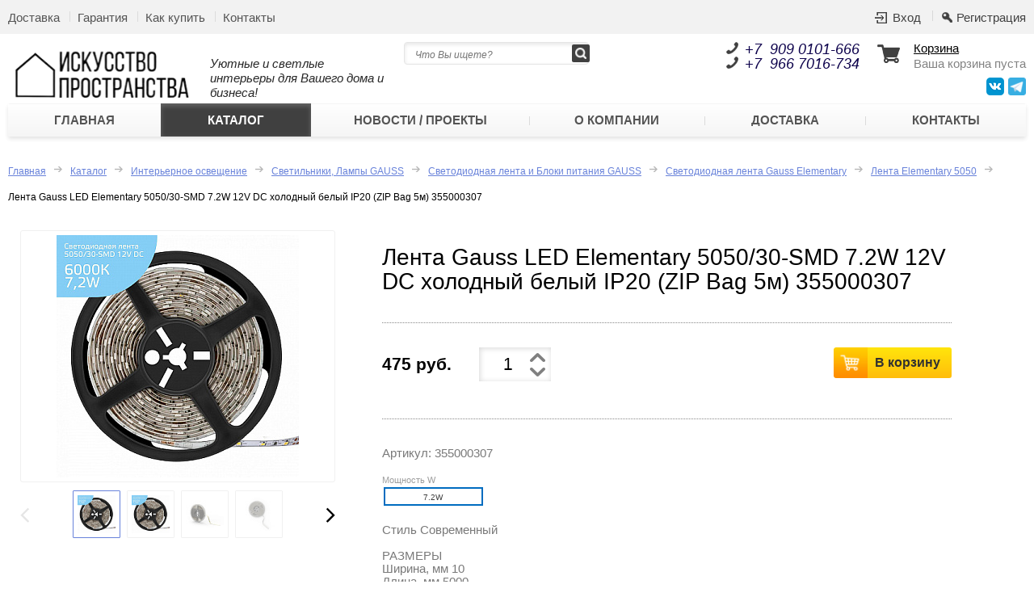

--- FILE ---
content_type: text/html; charset=UTF-8
request_url: https://mebel-prosvet.ru/catalog/svetilniki_lampy_gauss/svetodiodnaya_lenta_i_bloki_pitaniya_gauss/svetodiodnaya_lenta_gauss_elementary/lenta_elementary_5050/lenta_gauss_led_elementary_5050_30_smd_7_2w_12v_dc_kholodnyy_belyy_ip20_zip_bag_5m_355000307/
body_size: 12596
content:
<!doctype html>
<html lang="ru">
<head>
  <title>Лента Gauss LED Elementary 5050/30-SMD 7.2W 12V DC холодный белый IP20 (ZIP Bag 5м) 355000307 | интернет-магазин мягкой мебели и освещения Marko Kraus</title>
  <meta http-equiv="X-UA-Compatible" content="IE=edge">
  <meta name="viewport" content="width=device-width, initial-scale=1.0">
	<meta name="yandex-verification" content="108e0a8ffea137c6" />
	<link rel="icon" type="image/png" href="/favicon-96x96.png" sizes="96x96" />
	<link rel="icon" type="image/svg+xml" href="/favicon.svg" />
	<link rel="shortcut icon" href="/favicon.ico" />
	<link rel="apple-touch-icon" sizes="180x180" href="/apple-touch-icon.png" />
	<link rel="manifest" href="/site.webmanifest" />
  <meta http-equiv="Content-Type" content="text/html; charset=UTF-8" />
<meta name="robots" content="index, follow" />
<meta name="keywords" content="Лента Gauss LED Elementary 5050/30-SMD 7.2W 12V DC холодный белый IP20 (ZIP Bag 5м) 355000307, интернет-магазин мягкой мебели и освещения, Marko Kraus" />
<meta name="description" content="У нас можно купить Лента Gauss LED Elementary 5050/30-SMD 7.2W 12V DC холодный белый IP20 (ZIP Bag 5м) 355000307 в интернет-магазине мягкой мебели Marko Kraus. Лента Gauss LED Elementary 5050/30-SMD 7.2W 12V DC холодный белый IP20 (ZIP Bag 5м) 355000307 - интернет-магазин мягкой мебели и освещения Marko Kraus." />
<link href="/bitrix/js/ui/design-tokens/dist/ui.design-tokens.min.css?173915665023463" type="text/css"  rel="stylesheet" />
<link href="/bitrix/js/ui/fonts/opensans/ui.font.opensans.min.css?17345304792320" type="text/css"  rel="stylesheet" />
<link href="/bitrix/js/main/popup/dist/main.popup.bundle.min.css?173915679826589" type="text/css"  rel="stylesheet" />
<link href="/bitrix/js/socialservices/css/ss.min.css?17345304794772" type="text/css"  rel="stylesheet" />
<link href="/bitrix/cache/css/s1/homeshop/page_dd2980ca140b6640cde2c5934c15393e/page_dd2980ca140b6640cde2c5934c15393e_v1.css?176242835071451" type="text/css"  rel="stylesheet" />
<link href="/bitrix/cache/css/s1/homeshop/template_c2d19dd168a8d3e7a2193de183c1b824/template_c2d19dd168a8d3e7a2193de183c1b824_v1.css?176242834616748" type="text/css"  data-template-style="true" rel="stylesheet" />
<script>if(!window.BX)window.BX={};if(!window.BX.message)window.BX.message=function(mess){if(typeof mess==='object'){for(let i in mess) {BX.message[i]=mess[i];} return true;}};</script>
<script>(window.BX||top.BX).message({"pull_server_enabled":"N","pull_config_timestamp":0,"pull_guest_mode":"N","pull_guest_user_id":0});(window.BX||top.BX).message({"PULL_OLD_REVISION":"Для продолжения корректной работы с сайтом необходимо перезагрузить страницу."});</script>
<script>(window.BX||top.BX).message({"JS_CORE_LOADING":"Загрузка...","JS_CORE_NO_DATA":"- Нет данных -","JS_CORE_WINDOW_CLOSE":"Закрыть","JS_CORE_WINDOW_EXPAND":"Развернуть","JS_CORE_WINDOW_NARROW":"Свернуть в окно","JS_CORE_WINDOW_SAVE":"Сохранить","JS_CORE_WINDOW_CANCEL":"Отменить","JS_CORE_WINDOW_CONTINUE":"Продолжить","JS_CORE_H":"ч","JS_CORE_M":"м","JS_CORE_S":"с","JSADM_AI_HIDE_EXTRA":"Скрыть лишние","JSADM_AI_ALL_NOTIF":"Показать все","JSADM_AUTH_REQ":"Требуется авторизация!","JS_CORE_WINDOW_AUTH":"Войти","JS_CORE_IMAGE_FULL":"Полный размер"});</script>

<script src="/bitrix/js/main/core/core.min.js?1739156791225181"></script>

<script>BX.Runtime.registerExtension({"name":"main.core","namespace":"BX","loaded":true});</script>
<script>BX.setJSList(["\/bitrix\/js\/main\/core\/core_ajax.js","\/bitrix\/js\/main\/core\/core_promise.js","\/bitrix\/js\/main\/polyfill\/promise\/js\/promise.js","\/bitrix\/js\/main\/loadext\/loadext.js","\/bitrix\/js\/main\/loadext\/extension.js","\/bitrix\/js\/main\/polyfill\/promise\/js\/promise.js","\/bitrix\/js\/main\/polyfill\/find\/js\/find.js","\/bitrix\/js\/main\/polyfill\/includes\/js\/includes.js","\/bitrix\/js\/main\/polyfill\/matches\/js\/matches.js","\/bitrix\/js\/ui\/polyfill\/closest\/js\/closest.js","\/bitrix\/js\/main\/polyfill\/fill\/main.polyfill.fill.js","\/bitrix\/js\/main\/polyfill\/find\/js\/find.js","\/bitrix\/js\/main\/polyfill\/matches\/js\/matches.js","\/bitrix\/js\/main\/polyfill\/core\/dist\/polyfill.bundle.js","\/bitrix\/js\/main\/core\/core.js","\/bitrix\/js\/main\/polyfill\/intersectionobserver\/js\/intersectionobserver.js","\/bitrix\/js\/main\/lazyload\/dist\/lazyload.bundle.js","\/bitrix\/js\/main\/polyfill\/core\/dist\/polyfill.bundle.js","\/bitrix\/js\/main\/parambag\/dist\/parambag.bundle.js"]);
</script>
<script>BX.Runtime.registerExtension({"name":"fx","namespace":"window","loaded":true});</script>
<script>BX.Runtime.registerExtension({"name":"ui.design-tokens","namespace":"window","loaded":true});</script>
<script>BX.Runtime.registerExtension({"name":"ui.fonts.opensans","namespace":"window","loaded":true});</script>
<script>BX.Runtime.registerExtension({"name":"main.popup","namespace":"BX.Main","loaded":true});</script>
<script>BX.Runtime.registerExtension({"name":"popup","namespace":"window","loaded":true});</script>
<script>BX.Runtime.registerExtension({"name":"ls","namespace":"window","loaded":true});</script>
<script type="extension/settings" data-extension="currency.currency-core">{"region":"ru"}</script>
<script>BX.Runtime.registerExtension({"name":"currency.currency-core","namespace":"BX.Currency","loaded":true});</script>
<script>BX.Runtime.registerExtension({"name":"currency","namespace":"window","loaded":true});</script>
<script>(window.BX||top.BX).message({"LANGUAGE_ID":"ru","FORMAT_DATE":"DD.MM.YYYY","FORMAT_DATETIME":"DD.MM.YYYY HH:MI:SS","COOKIE_PREFIX":"BITRIX_SM","SERVER_TZ_OFFSET":"10800","UTF_MODE":"Y","SITE_ID":"s1","SITE_DIR":"\/","USER_ID":"","SERVER_TIME":1768786213,"USER_TZ_OFFSET":0,"USER_TZ_AUTO":"Y","bitrix_sessid":"7fa614f410c49158674beb6e372e5308"});</script>


<script  src="/bitrix/cache/js/s1/homeshop/kernel_main/kernel_main_v1.js?1762428352155624"></script>
<script src="/bitrix/js/pull/protobuf/protobuf.min.js?173453047976433"></script>
<script src="/bitrix/js/pull/protobuf/model.min.js?173453047914190"></script>
<script src="/bitrix/js/main/core/core_promise.min.js?17345304772490"></script>
<script src="/bitrix/js/rest/client/rest.client.min.js?17345304799240"></script>
<script src="/bitrix/js/pull/client/pull.client.min.js?173915654949664"></script>
<script src="/bitrix/js/main/popup/dist/main.popup.bundle.min.js?173915679865924"></script>
<script src="/bitrix/js/main/core/core_ls.min.js?17391567982683"></script>
<script src="/bitrix/js/socialservices/ss.js?17345304791419"></script>
<script src="/bitrix/js/currency/currency-core/dist/currency-core.bundle.min.js?17391564684569"></script>
<script src="/bitrix/js/currency/core_currency.min.js?1739156468835"></script>
<script>BX.setJSList(["\/bitrix\/js\/main\/core\/core_fx.js","\/bitrix\/js\/main\/session.js","\/bitrix\/js\/main\/pageobject\/pageobject.js","\/bitrix\/js\/main\/core\/core_window.js","\/bitrix\/js\/main\/date\/main.date.js","\/bitrix\/js\/main\/core\/core_date.js","\/bitrix\/js\/main\/utils.js","\/bitrix\/templates\/homeshop\/components\/bitrix\/catalog\/catalog\/bitrix\/catalog.element\/.default\/script.js","\/bitrix\/templates\/homeshop\/components\/bitrix\/catalog.recommended.products\/.default\/script.js","\/bitrix\/components\/bitrix\/search.title\/script.js"]);</script>
<script>BX.setCSSList(["\/bitrix\/templates\/homeshop\/components\/bitrix\/catalog\/catalog\/style.css","\/bitrix\/templates\/homeshop\/components\/bitrix\/catalog\/catalog\/bitrix\/catalog.element\/.default\/style.css","\/bitrix\/templates\/homeshop\/components\/bitrix\/catalog.recommended.products\/.default\/style.css","\/bitrix\/templates\/homeshop\/components\/bitrix\/system.auth.form\/auth\/style.css","\/bitrix\/templates\/homeshop\/components\/bitrix\/system.auth.form\/auth_modal\/style.css","\/bitrix\/templates\/homeshop\/components\/bitrix\/search.title\/search\/style.css","\/bitrix\/templates\/homeshop\/components\/bitrix\/sale.basket.basket.line\/basket\/style.css","\/bitrix\/templates\/homeshop\/components\/bitrix\/breadcrumb\/bcrumbs\/style.css","\/bitrix\/templates\/homeshop\/components\/bitrix\/menu\/bottom_catalog_menu\/style.css","\/bitrix\/templates\/homeshop\/template_styles.css"]);</script>
<script>
					(function () {
						"use strict";

						var counter = function ()
						{
							var cookie = (function (name) {
								var parts = ("; " + document.cookie).split("; " + name + "=");
								if (parts.length == 2) {
									try {return JSON.parse(decodeURIComponent(parts.pop().split(";").shift()));}
									catch (e) {}
								}
							})("BITRIX_CONVERSION_CONTEXT_s1");

							if (cookie && cookie.EXPIRE >= BX.message("SERVER_TIME"))
								return;

							var request = new XMLHttpRequest();
							request.open("POST", "/bitrix/tools/conversion/ajax_counter.php", true);
							request.setRequestHeader("Content-type", "application/x-www-form-urlencoded");
							request.send(
								"SITE_ID="+encodeURIComponent("s1")+
								"&sessid="+encodeURIComponent(BX.bitrix_sessid())+
								"&HTTP_REFERER="+encodeURIComponent(document.referrer)
							);
						};

						if (window.frameRequestStart === true)
							BX.addCustomEvent("onFrameDataReceived", counter);
						else
							BX.ready(counter);
					})();
				</script>



<script  src="/bitrix/cache/js/s1/homeshop/template_a3a9ed7723791b2e554c626aa4db51d2/template_a3a9ed7723791b2e554c626aa4db51d2_v1.js?17624283466883"></script>
<script  src="/bitrix/cache/js/s1/homeshop/page_fb326c33961b307f1f838b8c0820734a/page_fb326c33961b307f1f838b8c0820734a_v1.js?1762428350105612"></script>
<script>var _ba = _ba || []; _ba.push(["aid", "0d734bc0b98e86751302ea4bd70ccc93"]); _ba.push(["host", "mebel-prosvet.ru"]); (function() {var ba = document.createElement("script"); ba.type = "text/javascript"; ba.async = true;ba.src = (document.location.protocol == "https:" ? "https://" : "http://") + "bitrix.info/ba.js";var s = document.getElementsByTagName("script")[0];s.parentNode.insertBefore(ba, s);})();</script>


    <link rel="stylesheet" href="/bitrix/templates/homeshop/css/bootstrap.min.css">
  <link rel="stylesheet" href="/bitrix/templates/homeshop/css/style.css?1760957916">
  <link rel="stylesheet" href="/bitrix/templates/homeshop/css/media.css?1762418435">
  <link rel="stylesheet" href="/bitrix/templates/homeshop/css/flexslider.css">
  <link rel="stylesheet" href="/bitrix/templates/homeshop/assets/fancybox/jquery.fancybox.css">
  <link rel="stylesheet" href="/bitrix/templates/homeshop/assets/fancybox/fancybox.css">
  <script src="/bitrix/templates/homeshop/js/jquery-1.11.2.min.js"></script>
  <script src="https://maxcdn.bootstrapcdn.com/bootstrap/3.3.4/js/bootstrap.min.js"></script>
  <!--[if lt IE 9]>
  <script src="/bitrix/templates/homeshop/js/html5shiv.js"></script>
  <script src="/bitrix/templates/homeshop/js/respond.min.js"></script>
  <![endif]-->
<!-- Yandex.Metrika counter -->
<script type="text/javascript" >
   (function(m,e,t,r,i,k,a){m[i]=m[i]||function(){(m[i].a=m[i].a||[]).push(arguments)};
   m[i].l=1*new Date();k=e.createElement(t),a=e.getElementsByTagName(t)[0],k.async=1,k.src=r,a.parentNode.insertBefore(k,a)})
   (window, document, "script", "https://mc.yandex.ru/metrika/tag.js", "ym");

   ym(70783102, "init", {
        clickmap:true,
        trackLinks:true,
        accurateTrackBounce:true,
        webvisor:true
   });
</script>
<noscript><div><img src="https://mc.yandex.ru/watch/70783102" style="position:absolute; left:-9999px;" alt="" /></div></noscript>
<!-- /Yandex.Metrika counter -->
</head>
<body class="catalog_page">
<!-- Заказываем отсутствующий товар -->
<div class="modal fade" id="order-good-modal" tabindex="-1" role="dialog" aria-labelledby="order-header">
	<div class="modal-dialog" role="document">
		<div class="modal-content">
				<div class="modal-header">
					<button type="button" class="close" data-dismiss="modal" aria-label="Close"><span aria-hidden="true">&times;</span></button>
					<h4 class="modal-title" id="order-header">Оставить заявку</h4>
				</div>
				<form id="order-form" data-sending="false">
				<div class="modal-body">
					<h5 id="order-good-name"></h5><br>
					<input type="text" id="order-form-name" class="form-control" style="border-radius:0;" placeholder="Имя" required="required" /><br />
					<input type="text" id="order-form-phone" class="form-control" style="border-radius:0;" placeholder="Телефон" required="required" /><br />
					<input type="text" id="order-form-email" class="form-control" style="border-radius:0;" placeholder="Email" required="required" /><br />
					<!--<div class="ya-captcha mb-15">
						<div id="order-captcha-container" class="smart-captcha" style="height:100px;" data-sitekey=""></div>
					</div>-->
					<div class="checkbox">
						<label>
						  <input type="checkbox" required>
						  Даю свое согласие на&nbsp;<a href="/policy/" target="_blank">обработку персональных данных</a>
						</label>
					  </div>
				</div>
				<div class="modal-footer">
					<button id="order-form-submit" type="submit" class="btn btn-primary">Заказать</button>
					<p id="order-form-result" class="order-form__result"></p>
				</div>
			</form>
		</div>
	</div>
</div>

<!-- Оставить заявку на проект -->
<div class="modal fade" id="project-modal" tabindex="-1" role="dialog" aria-labelledby="project-header">
	<div class="modal-dialog" role="document">
		<div class="modal-content">
				<div class="modal-header">
					<button type="button" class="close" data-dismiss="modal" aria-label="Close"><span aria-hidden="true">&times;</span></button>
					<h4 class="modal-title" id="order-header">Оставить заявку</h4>
				</div>
				<form id="project-form" data-sending="false">
				<div class="modal-body">
					<input type="text" id="project-form-name" class="form-control" style="border-radius:0;" placeholder="Имя" required="required" /><br />
					<input type="text" id="project-form-phone" class="form-control" style="border-radius:0;" placeholder="Телефон" required="required" /><br>
					<input type="text" id="project-form-email" class="form-control" style="border-radius:0;" placeholder="Email" required="required" /><br>
					<input type="text" id="project-form-comment" class="form-control" style="border-radius:0;" placeholder="Комментарий" required="required" /><br>
					<!--<div class="ya-captcha mb-15">
						<div id="order-captcha-container" class="smart-captcha" style="height:100px;" data-sitekey=""></div>
					</div>-->
					<div class="checkbox">
						<label>
						  <input type="checkbox" required>
						  Даю свое согласие на&nbsp;<a href="/policy/" target="_blank">обработку персональных данных</a>
						</label>
					  </div>
				</div>
				<div class="modal-footer">
					<button id="project-form-submit" type="submit" class="animate-default btn btn-project">Оставить заявку</button>
					<p id="project-form-result" class="project-form__result"></p>
				</div>
			</form>
		</div>
	</div>
</div>
<div id="panel"></div>

<div class="topbar-wrap">
  <div class="block topbar">
    <a href="#" class="topbar-menu-btn" id="topbar-menu-btn"><img src="/bitrix/templates/homeshop/img/submenu.png" alt=""></a>
    <a href="#" class="topbar-search-btn" id="topbar-search-btn"><img src="/bitrix/templates/homeshop/img/search_m.png" alt=""></a>
    	<!--'start_frame_cache_login-line'-->			<p class="auth">
			<a onclick="openAuthorizePopup()" href="javascript:void(0)" class="login">Вход</a>
						<a href="/auth/?register=yes&amp;backurl=%2Fcatalog%2Fsvetilniki_lampy_gauss%2Fsvetodiodnaya_lenta_i_bloki_pitaniya_gauss%2Fsvetodiodnaya_lenta_gauss_elementary%2Flenta_elementary_5050%2Flenta_gauss_led_elementary_5050_30_smd_7_2w_12v_dc_kholodnyy_belyy_ip20_zip_bag_5m_355000307%2F" class="signup">Регистрация</a>
						</p>
			<script>
				BX.localStorage.remove("eshop_user_name");
			</script>
		<!--'end_frame_cache_login-line'-->

<div id="bx_auth_popup_form" style="display:none;" class="bx_login_popup_form">
	<!--'start_frame_cache_8k8aZS'--><div class="login_page">
			<h2>Войти на сайт</h2>
		

<div class="bx-auth">
	<form method="post" name="bx_auth_serviceskGQIXcG4" target="_top" action="/catalog/svetilniki_lampy_gauss/svetodiodnaya_lenta_i_bloki_pitaniya_gauss/svetodiodnaya_lenta_gauss_elementary/lenta_elementary_5050/lenta_gauss_led_elementary_5050_30_smd_7_2w_12v_dc_kholodnyy_belyy_ip20_zip_bag_5m_355000307/">
					<div class="bx-auth-title">Войти как пользователь</div>
			<div class="bx-auth-note">Вы можете войти на сайт, если вы зарегистрированы на одном из этих сервисов:</div>
							<div class="bx-auth-services">
									<div><a href="javascript:void(0)" onclick="BxShowAuthService('Livejournal', 'kGQIXcG4')" id="bx_auth_href_kGQIXcG4Livejournal"><i class="bx-ss-icon livejournal"></i><b>Livejournal</b></a></div>
									<div><a href="javascript:void(0)" onclick="BxShowAuthService('MailRuOpenID', 'kGQIXcG4')" id="bx_auth_href_kGQIXcG4MailRuOpenID"><i class="bx-ss-icon openid-mail-ru"></i><b>Mail.Ru OpenID</b></a></div>
									<div><a href="javascript:void(0)" onclick="BxShowAuthService('Liveinternet', 'kGQIXcG4')" id="bx_auth_href_kGQIXcG4Liveinternet"><i class="bx-ss-icon liveinternet"></i><b>Liveinternet</b></a></div>
									<div><a href="javascript:void(0)" onclick="BxShowAuthService('Blogger', 'kGQIXcG4')" id="bx_auth_href_kGQIXcG4Blogger"><i class="bx-ss-icon blogger"></i><b>Blogger</b></a></div>
									<div><a href="javascript:void(0)" onclick="BxShowAuthService('OpenID', 'kGQIXcG4')" id="bx_auth_href_kGQIXcG4OpenID"><i class="bx-ss-icon openid"></i><b>OpenID</b></a></div>
							</div>
							<div class="bx-auth-line"></div>
				<div class="bx-auth-service-form" id="bx_auth_servkGQIXcG4" style="display:none">
												<div id="bx_auth_serv_kGQIXcG4Livejournal" style="display:none">
<span class="bx-ss-icon livejournal"></span>
<input type="text" name="OPENID_IDENTITY_LIVEJOURNAL" value="" size="20" />
<span>.livejournal.com</span>
<input type="hidden" name="sessid" id="sessid_5" value="7fa614f410c49158674beb6e372e5308" />
<input type="hidden" name="auth_service_error" value="" />
<input type="submit" class="button" name="" value="Войти" />
</div>
																<div id="bx_auth_serv_kGQIXcG4MailRuOpenID" style="display:none">
<span class="bx-ss-icon openid-mail-ru"></span>
<input type="text" name="OPENID_IDENTITY_MAILRU" value="" size="20" />
<span>@mail.ru</span>
<input type="hidden" name="sessid" id="sessid_6" value="7fa614f410c49158674beb6e372e5308" />
<input type="hidden" name="auth_service_error" value="" />
<input type="submit" class="button" name="" value="Войти" />
</div>
																<div id="bx_auth_serv_kGQIXcG4Liveinternet" style="display:none">
<span class="bx-ss-icon liveinternet"></span>
<span>liveinternet.ru/users/</span>
<input type="text" name="OPENID_IDENTITY_LIVEINTERNET" value="" size="15" />
<input type="hidden" name="sessid" id="sessid_7" value="7fa614f410c49158674beb6e372e5308" />
<input type="hidden" name="auth_service_error" value="" />
<input type="submit" class="button" name="" value="Войти" />
</div>
																<div id="bx_auth_serv_kGQIXcG4Blogger" style="display:none">
<span class="bx-ss-icon blogger"></span>
<input type="text" name="OPENID_IDENTITY_BLOGGER" value="" size="20" />
<span>.blogspot.com</span>
<input type="hidden" name="sessid" id="sessid_8" value="7fa614f410c49158674beb6e372e5308" />
<input type="hidden" name="auth_service_error" value="" />
<input type="submit" class="button" name="" value="Войти" />
</div>
																<div id="bx_auth_serv_kGQIXcG4OpenID" style="display:none">
<span class="bx-ss-icon openid"></span>
<span>OpenID:</span>
<input type="text" name="OPENID_IDENTITY_OPENID" value="" size="30" />
<input type="hidden" name="sessid" id="sessid_9" value="7fa614f410c49158674beb6e372e5308" />
<input type="hidden" name="auth_service_error" value="" />
<input type="submit" class="button" name="" value="Войти" />
</div>
									</div>
				<input type="hidden" name="auth_service_id" value="" />
	</form>
</div>

	<form name="system_auth_formPqgS8z" method="post" target="_top" action="/auth/" class="bx_auth_form">
		<input type="hidden" name="AUTH_FORM" value="Y" />
		<input type="hidden" name="TYPE" value="AUTH" />
				<input type="hidden" name="backurl" value="/catalog/svetilniki_lampy_gauss/svetodiodnaya_lenta_i_bloki_pitaniya_gauss/svetodiodnaya_lenta_gauss_elementary/lenta_elementary_5050/lenta_gauss_led_elementary_5050_30_smd_7_2w_12v_dc_kholodnyy_belyy_ip20_zip_bag_5m_355000307/" />
				
		<strong>Логин:</strong><br>
		<input class="input_text_style" type="text" name="USER_LOGIN" maxlength="255" value="" /><br>
		<strong>Пароль:</strong><br>
		<input class="input_text_style" type="password" name="USER_PASSWORD" maxlength="255" /><br>

				<span style="display:block;height:7px;"></span>
					<span class="rememberme"><input type="checkbox" id="USER_REMEMBER" name="USER_REMEMBER" value="Y" checked/>Запомнить меня</span>
		
					<span class="forgotpassword" style="padding-left:75px;"><a href="/auth?forgot_password=yes" rel="nofollow">Забыли пароль?</a></span>
				<br><br><input type="submit" name="Login" class="bt_blue big shadow" value="Войти" />
	</form>
</div>
<script type="text/javascript">
try{document.form_auth.USER_LOGIN.focus();}catch(e){}
</script>

<!--'end_frame_cache_8k8aZS'--></div>

<script>
	function openAuthorizePopup()
	{
		var authPopup = BX.PopupWindowManager.create("AuthorizePopup", null, {
			autoHide: true,
			//	zIndex: 0,
			offsetLeft: 0,
			offsetTop: 0,
			overlay : true,
			draggable: {restrict:true},
			closeByEsc: true,
			closeIcon: { right : "12px", top : "10px"},
			content: '<div style="width:400px;height:400px; text-align: center;"><span style="position:absolute;left:50%; top:50%"><img src="/bitrix/templates/homeshop/components/bitrix/system.auth.form/auth/images/wait.gif"/></span></div>',
			events: {
				onAfterPopupShow: function()
				{
					this.setContent(BX("bx_auth_popup_form"));
				}
			}
		});

		authPopup.show();
	}
</script>
    
<ul class="topbar-menu">
			<li><a href="/about/delivery/">Доставка</a></li>
		
			<li><a href="/about/guaranty/">Гарантия</a></li>
		
			<li><a href="/about/howto/">Как купить</a></li>
		
			<li><a href="/about/contacts/">Контакты</a></li>
		
</ul>
  </div>
</div>

<div class="block header">
  <a href="/" class="logo-wrap">
    <div class="logo">
		<img alt="logo" src="/upload/iblock/7c8/cixc25q9vel3izemozfhyhydvrw6kmc5.png" />
    </div>
    <div class="slogan">
      <i><span style="color: #262626;"><br>
</span></i><i><span style="color: #262626;">Уютные и светлые интерьеры для Вашего дома и бизнеса!</span></i>
    </div>
  </a>
  	<form id="title-search" action="/search/" class="search">
		<input placeholder="Что Вы ищете?" id="title-search-input" type="text" name="q" value="" size="40" maxlength="50" autocomplete="off" />&nbsp;<input name="s" type="image" alt="Что Вы ищете?" src="/bitrix/templates/homeshop/img/search.png" value="Поиск">
	</form>
<script>
	BX.ready(function(){
		new JCTitleSearch({
			'AJAX_PAGE' : '/catalog/svetilniki_lampy_gauss/svetodiodnaya_lenta_i_bloki_pitaniya_gauss/svetodiodnaya_lenta_gauss_elementary/lenta_elementary_5050/lenta_gauss_led_elementary_5050_30_smd_7_2w_12v_dc_kholodnyy_belyy_ip20_zip_bag_5m_355000307/',
			'CONTAINER_ID': 'title-search',
			'INPUT_ID': 'title-search-input',
			'MIN_QUERY_LEN': 2
		});
	});
</script>
  <div class="block_cart">
    <div class="cart">
      <!--'start_frame_cache_FKauiI'-->
    <a href="/personal/cart/">Корзина</a>
    <p>
                    Ваша корзина пуста            </p>
<!--'end_frame_cache_FKauiI'-->
    </div>
    <div class="social_top"><ul>
    <li><a target="_blank" rel="nofollow" href="https://vk.com/iskusstvo_mebeli">
            <img src="/include/img/vk_amt.png" alt="">
        </a>
    </li>
    <li><a target="_blank" rel="nofollow" href="https://t.me/iskusstvo_mebeli_i_sveta">
            <img src="/include/img/telegram.png" alt="">
        </a>
    </li>
<!--    <li><a target="_blank" rel="nofollow" href="https://www.instagram.com/iskusstvo_mebeli_i_sveta/">
            <img src="/include/img/in_amt.png" alt="">
        </a>
    </li>
--></ul></div>
  </div>
  <div class="phone">
    <a href="tel:+79090101666"><i><span style="color: #0c004b;">+7</span>&nbsp;&nbsp;</i><i><span style="color: #0c004b;">909</span></i><i><span style="color: #0c004b;"> </span><span style="color: #0c004b;">0101-666</span></i></a>
<br>

<a href="tel:+79667016734"><i><span style="color: #0c004b;">+7</span>&nbsp;&nbsp;</i><i><span style="color: #0c004b;">966</span></i><i><span style="color: #0c004b;"> </span><span style="color: #959595;"><span style="color: #0c004b;">7016-734</span></span></i><br></a>  </div>
  
<nav>
<ul>
			<li><a href="/">Главная</a></li>
		
			<li class="active"><a href="/catalog/">Каталог</a></li>
		
			<li><a href="/news/">Новости / Проекты</a></li>
		
			<li><a href="/about/">О компании</a></li>
		
			<li><a href="/about/delivery/">Доставка</a></li>
		
			<li><a href="/about/contacts/">Контакты</a></li>
		
</ul>
</nav>
</div>



<div class="block main">

  
      <link href="/bitrix/css/main/font-awesome.css?173453047428777" type="text/css" rel="stylesheet" />
<ul class="bcrumbs">
			<li id="bx_breadcrumb_0" itemscope="" itemtype="http://data-vocabulary.org/Breadcrumb" itemref="bx_breadcrumb_1"">
				<a href="/" title="Главная" itemprop="url">
					Главная
				</a>
			</li>
			<li id="bx_breadcrumb_1" itemscope="" itemtype="http://data-vocabulary.org/Breadcrumb" itemprop="child" itemref="bx_breadcrumb_2"">
				<a href="/catalog/" title="Каталог" itemprop="url">
					Каталог
				</a>
			</li>
			<li id="bx_breadcrumb_2" itemscope="" itemtype="http://data-vocabulary.org/Breadcrumb" itemprop="child" itemref="bx_breadcrumb_3"">
				<a href="/catalog/interesnoe_osveshchenie/" title="Интерьерное освещение" itemprop="url">
					Интерьерное освещение
				</a>
			</li>
			<li id="bx_breadcrumb_3" itemscope="" itemtype="http://data-vocabulary.org/Breadcrumb" itemprop="child" itemref="bx_breadcrumb_4"">
				<a href="/catalog/interesnoe_osveshchenie/svetilniki_lampy_gauss/" title="Светильники, Лампы GAUSS" itemprop="url">
					Светильники, Лампы GAUSS
				</a>
			</li>
			<li id="bx_breadcrumb_4" itemscope="" itemtype="http://data-vocabulary.org/Breadcrumb" itemprop="child" itemref="bx_breadcrumb_5"">
				<a href="/catalog/interesnoe_osveshchenie/svetilniki_lampy_gauss/svetodiodnaya_lenta_i_bloki_pitaniya_gauss/" title="Светодиодная лента и Блоки питания GAUSS" itemprop="url">
					Светодиодная лента и Блоки питания GAUSS
				</a>
			</li>
			<li id="bx_breadcrumb_5" itemscope="" itemtype="http://data-vocabulary.org/Breadcrumb" itemprop="child" itemref="bx_breadcrumb_6"">
				<a href="/catalog/interesnoe_osveshchenie/svetilniki_lampy_gauss/svetodiodnaya_lenta_i_bloki_pitaniya_gauss/svetodiodnaya_lenta_gauss_elementary/" title="Светодиодная лента Gauss Elementary" itemprop="url">
					Светодиодная лента Gauss Elementary
				</a>
			</li>
			<li id="bx_breadcrumb_6" itemscope="" itemtype="http://data-vocabulary.org/Breadcrumb" itemprop="child"">
				<a href="/catalog/interesnoe_osveshchenie/svetilniki_lampy_gauss/svetodiodnaya_lenta_i_bloki_pitaniya_gauss/svetodiodnaya_lenta_gauss_elementary/lenta_elementary_5050/" title="Лента Elementary 5050" itemprop="url">
					Лента Elementary 5050
				</a>
			</li>
			<li>
				Лента Gauss LED Elementary 5050/30-SMD 7.2W 12V DC холодный белый IP20 (ZIP Bag 5м) 355000307
			</li></ul>
    <link rel="stylesheet" href="/bitrix/templates/homeshop/css/bootstrap.min.css">

<div class="bx_item_detail bx_blue product container-fluid " id="bx_117848907_5658">
	<div class="row">
	<div class="product-img col-lg-4 col-md-4">



<a href="/upload/iblock/b6b/b6bdb94cb359faf4541a6f91a5419ad0.jpeg" data-fancybox-group="product-photo" class="product-photo product-mainimg">
		<img src="/upload/resize_cache/iblock/b6b/300_600_1/b6bdb94cb359faf4541a6f91a5419ad0.jpeg" alt="Лента Gauss LED Elementary 5050/30-SMD 7.2W 12V DC холодный белый IP20 (ZIP Bag 5м) 355000307">
</a>

<div class="product-thumbs">
	<div class="product-carwrap" id="product-carwrap">
		<ul class="product-car">
				<li class="active"><a href="/upload/iblock/b6b/b6bdb94cb359faf4541a6f91a5419ad0.jpeg" class="product-photo"><img src="/upload/resize_cache/iblock/b6b/60_60_2/b6bdb94cb359faf4541a6f91a5419ad0.jpeg" alt="Лента Gauss LED Elementary 5050/30-SMD 7.2W 12V DC холодный белый IP20 (ZIP Bag 5м) 355000307"></a></li>
						<li><a href="/upload/iblock/b6b/b6bdb94cb359faf4541a6f91a5419ad0.jpeg" class="product-photo" data-fancybox-group="product-photo"><img src="/upload/resize_cache/iblock/b6b/60_60_2/b6bdb94cb359faf4541a6f91a5419ad0.jpeg" alt="Лента Gauss LED Elementary 5050/30-SMD 7.2W 12V DC холодный белый IP20 (ZIP Bag 5м) 355000307"></a></li>
						<li><a href="/upload/iblock/b07/objqg6vwaec395gsg00onutenychi4zu.jpg" class="product-photo" data-fancybox-group="product-photo"><img src="/upload/resize_cache/iblock/b07/60_60_2/objqg6vwaec395gsg00onutenychi4zu.jpg" alt="Лента Gauss LED Elementary 5050/30-SMD 7.2W 12V DC холодный белый IP20 (ZIP Bag 5м) 355000307"></a></li>
						<li><a href="/upload/iblock/15b/dbblh5eg0gsfne5t2wvqk2g5dolz0pcj.jpg" class="product-photo" data-fancybox-group="product-photo"><img src="/upload/resize_cache/iblock/15b/60_60_2/dbblh5eg0gsfne5t2wvqk2g5dolz0pcj.jpg" alt="Лента Gauss LED Elementary 5050/30-SMD 7.2W 12V DC холодный белый IP20 (ZIP Bag 5м) 355000307"></a></li>
						<li><a href="/upload/iblock/ad3/4is29emyshrausnojnp3tokq5moj3w0w.jpg" class="product-photo" data-fancybox-group="product-photo"><img src="/upload/resize_cache/iblock/ad3/60_60_2/4is29emyshrausnojnp3tokq5moj3w0w.jpg" alt="Лента Gauss LED Elementary 5050/30-SMD 7.2W 12V DC холодный белый IP20 (ZIP Bag 5м) 355000307"></a></li>
						<li><a href="/upload/iblock/49e/phtq4e9ojx14fyl0r1i5nr4gt5h844b5.png" class="product-photo" data-fancybox-group="product-photo"><img src="/upload/resize_cache/iblock/49e/60_60_2/phtq4e9ojx14fyl0r1i5nr4gt5h844b5.png" alt="Лента Gauss LED Elementary 5050/30-SMD 7.2W 12V DC холодный белый IP20 (ZIP Bag 5м) 355000307"></a></li>
						<li><a href="/upload/iblock/75f/7txbsu38a0h7oxiqsih8qj5s53paegru.png" class="product-photo" data-fancybox-group="product-photo"><img src="/upload/resize_cache/iblock/75f/60_60_2/7txbsu38a0h7oxiqsih8qj5s53paegru.png" alt="Лента Gauss LED Elementary 5050/30-SMD 7.2W 12V DC холодный белый IP20 (ZIP Bag 5м) 355000307"></a></li>
						<li><a href="/upload/iblock/77e/jgwn4lq0gy8sd0u5giv5xxvuepw83luk.jpg" class="product-photo" data-fancybox-group="product-photo"><img src="/upload/resize_cache/iblock/77e/60_60_2/jgwn4lq0gy8sd0u5giv5xxvuepw83luk.jpg" alt="Лента Gauss LED Elementary 5050/30-SMD 7.2W 12V DC холодный белый IP20 (ZIP Bag 5м) 355000307"></a></li>
						<li><a href="/upload/iblock/738/eokpbds7qk4nektmed9ms5go0gyp41o4.jpg" class="product-photo" data-fancybox-group="product-photo"><img src="/upload/resize_cache/iblock/738/60_60_2/eokpbds7qk4nektmed9ms5go0gyp41o4.jpg" alt="Лента Gauss LED Elementary 5050/30-SMD 7.2W 12V DC холодный белый IP20 (ZIP Bag 5м) 355000307"></a></li>
		
					<li><a href="/upload/iblock/b6b/b6bdb94cb359faf4541a6f91a5419ad0.jpeg" class="product-photo" data-fancybox-group="product-photo"><img src="/upload/resize_cache/iblock/b6b/60_60_2/b6bdb94cb359faf4541a6f91a5419ad0.jpeg" alt="Лента Gauss LED Elementary 5050/30-SMD 7.2W 12V DC холодный белый IP20 (ZIP Bag 5м) 355000307"></a></li>
					<li><a href="/upload/iblock/b07/objqg6vwaec395gsg00onutenychi4zu.jpg" class="product-photo" data-fancybox-group="product-photo"><img src="/upload/resize_cache/iblock/b07/60_60_2/objqg6vwaec395gsg00onutenychi4zu.jpg" alt="Лента Gauss LED Elementary 5050/30-SMD 7.2W 12V DC холодный белый IP20 (ZIP Bag 5м) 355000307"></a></li>
					<li><a href="/upload/iblock/15b/dbblh5eg0gsfne5t2wvqk2g5dolz0pcj.jpg" class="product-photo" data-fancybox-group="product-photo"><img src="/upload/resize_cache/iblock/15b/60_60_2/dbblh5eg0gsfne5t2wvqk2g5dolz0pcj.jpg" alt="Лента Gauss LED Elementary 5050/30-SMD 7.2W 12V DC холодный белый IP20 (ZIP Bag 5м) 355000307"></a></li>
					<li><a href="/upload/iblock/ad3/4is29emyshrausnojnp3tokq5moj3w0w.jpg" class="product-photo" data-fancybox-group="product-photo"><img src="/upload/resize_cache/iblock/ad3/60_60_2/4is29emyshrausnojnp3tokq5moj3w0w.jpg" alt="Лента Gauss LED Elementary 5050/30-SMD 7.2W 12V DC холодный белый IP20 (ZIP Bag 5м) 355000307"></a></li>
					<li><a href="/upload/iblock/49e/phtq4e9ojx14fyl0r1i5nr4gt5h844b5.png" class="product-photo" data-fancybox-group="product-photo"><img src="/upload/resize_cache/iblock/49e/60_60_2/phtq4e9ojx14fyl0r1i5nr4gt5h844b5.png" alt="Лента Gauss LED Elementary 5050/30-SMD 7.2W 12V DC холодный белый IP20 (ZIP Bag 5м) 355000307"></a></li>
					<li><a href="/upload/iblock/75f/7txbsu38a0h7oxiqsih8qj5s53paegru.png" class="product-photo" data-fancybox-group="product-photo"><img src="/upload/resize_cache/iblock/75f/60_60_2/7txbsu38a0h7oxiqsih8qj5s53paegru.png" alt="Лента Gauss LED Elementary 5050/30-SMD 7.2W 12V DC холодный белый IP20 (ZIP Bag 5м) 355000307"></a></li>
					<li><a href="/upload/iblock/77e/jgwn4lq0gy8sd0u5giv5xxvuepw83luk.jpg" class="product-photo" data-fancybox-group="product-photo"><img src="/upload/resize_cache/iblock/77e/60_60_2/jgwn4lq0gy8sd0u5giv5xxvuepw83luk.jpg" alt="Лента Gauss LED Elementary 5050/30-SMD 7.2W 12V DC холодный белый IP20 (ZIP Bag 5м) 355000307"></a></li>
					<li><a href="/upload/iblock/738/eokpbds7qk4nektmed9ms5go0gyp41o4.jpg" class="product-photo" data-fancybox-group="product-photo"><img src="/upload/resize_cache/iblock/738/60_60_2/eokpbds7qk4nektmed9ms5go0gyp41o4.jpg" alt="Лента Gauss LED Elementary 5050/30-SMD 7.2W 12V DC холодный белый IP20 (ZIP Bag 5м) 355000307"></a></li>
			

		</ul>
	</div>
	<a href="#" class="product-carprev" id="product-carprev"></a>
	<a href="#" class="product-carnext" id="product-carnext"></a>
</div>



<div class="bx_item_slider" id="bx_117848907_5658_big_slider" style="display: none !important;">

	<div class="bx_bigimages" id="bx_117848907_5658_bigimg_cont">
	<div class="bx_bigimages_imgcontainer">
	<span class="bx_bigimages_aligner"><img id="bx_117848907_5658_pict" src="" alt="| интернет-магазин мягкой мебели и освещения Marko Kraus" title="Лента Gauss LED Elementary 5050/30-SMD 7.2W 12V DC холодный белый IP20 (ZIP Bag 5м) 355000307"></span>
	</div>
	</div>

	<div class="bx_slider_conteiner full" id="bx_117848907_5658_slider_cont_5657" style="display: ;">
	<div class="bx_slider_scroller_container">
	<div class="bx_slide">
	<ul style="width: 160%;" id="bx_117848907_5658_slider_list_5657">
	<li data-value="5657_10987" style="width: 12.5%; padding-top: 12.5%"><span class="cnt"><span class="cnt_item" style="background-image:url('/upload/iblock/b6b/b6bdb94cb359faf4541a6f91a5419ad0.jpeg');"></span></span></li>
	<li data-value="5657_57625" style="width: 12.5%; padding-top: 12.5%"><span class="cnt"><span class="cnt_item" style="background-image:url('/upload/iblock/b07/objqg6vwaec395gsg00onutenychi4zu.jpg');"></span></span></li>
	<li data-value="5657_57626" style="width: 12.5%; padding-top: 12.5%"><span class="cnt"><span class="cnt_item" style="background-image:url('/upload/iblock/15b/dbblh5eg0gsfne5t2wvqk2g5dolz0pcj.jpg');"></span></span></li>
	<li data-value="5657_57627" style="width: 12.5%; padding-top: 12.5%"><span class="cnt"><span class="cnt_item" style="background-image:url('/upload/iblock/ad3/4is29emyshrausnojnp3tokq5moj3w0w.jpg');"></span></span></li>
	<li data-value="5657_22207" style="width: 12.5%; padding-top: 12.5%"><span class="cnt"><span class="cnt_item" style="background-image:url('/upload/iblock/49e/phtq4e9ojx14fyl0r1i5nr4gt5h844b5.png');"></span></span></li>
	<li data-value="5657_22208" style="width: 12.5%; padding-top: 12.5%"><span class="cnt"><span class="cnt_item" style="background-image:url('/upload/iblock/75f/7txbsu38a0h7oxiqsih8qj5s53paegru.png');"></span></span></li>
	<li data-value="5657_57628" style="width: 12.5%; padding-top: 12.5%"><span class="cnt"><span class="cnt_item" style="background-image:url('/upload/iblock/77e/jgwn4lq0gy8sd0u5giv5xxvuepw83luk.jpg');"></span></span></li>
	<li data-value="5657_57629" style="width: 12.5%; padding-top: 12.5%"><span class="cnt"><span class="cnt_item" style="background-image:url('/upload/iblock/738/eokpbds7qk4nektmed9ms5go0gyp41o4.jpg');"></span></span></li>
	</ul>
	</div>
	<div class="bx_slide_left" id="bx_117848907_5658_slider_left_5657" style="" data-value="5657"></div>
	<div class="bx_slide_right" id="bx_117848907_5658_slider_right_5657" style="" data-value="5657"></div>
	</div>
	</div>
</div>



	</div>


	<div class="product-info col-lg-7 col-md-7">
				<h1>Лента Gauss LED Elementary 5050/30-SMD 7.2W 12V DC холодный белый IP20 (ZIP Bag 5м) 355000307		</h1>
		


		
		<div class="product-btns">

<p class="product-price">
    <del id="bx_117848907_5658_old_price" style="display: none"></del><b id="bx_117848907_5658_price">475 руб.</b></p>

		



	<p class="product-count-wrap" style="display: ;">
		<a  class="product-minus" id="bx_117848907_5658_quant_up"></a>
		<input id="bx_117848907_5658_quantity" value="1" class="product-count" type="text">
		<a  class="product-plus" id="bx_117848907_5658_quant_down"></a>
	</p>

	<p id="bx_117848907_5658_basket_actions" style="display: ;">
        <a href="javascript:void(0);" class="product-tocart" id="bx_117848907_5658_add_basket_link">В корзину</a>	</p>



		<span id="bx_117848907_5658_not_avail" class="bx_notavailable" style="display: none;">Нет в наличии</span>



		</div>
					<p class="product-articul"><span class="bx_item_section_name_gray">Артикул: </span><span id="bx_117848907_5658_articul">355000307</span></p>
		

<div class="item_info_section" id="bx_117848907_5658_skudiv">
	<div class="bx_item_detail_size" id="bx_117848907_5658_prop_82_cont">
		<span class="bx_item_section_name_gray">Мощность W</span>
		<div class="bx_size_scroller_container"><div class="bx_size">
			<ul id="bx_117848907_5658_prop_82_list" style="width: 100%;margin-left:0%;">
<li data-treevalue="82_235" data-onevalue="235" style="width: 20%; display: none;">
<i title="7.2W"></i><span class="cnt" title="7.2W">7.2W</span></li>
<li data-treevalue="82_0" data-onevalue="0" style="width: 20%; display: none;">
<i title="-"></i><span class="cnt" title="-">-</span></li>
			</ul>
			</div>
			<div class="bx_slide_left" style="display: none;" id="bx_117848907_5658_prop_82_left" data-treevalue="82"></div>
			<div class="bx_slide_right" style="display: none;" id="bx_117848907_5658_prop_82_right" data-treevalue="82"></div>
		</div>
	</div>
</div>






<div id="bx_117848907_5658_descr">
Стиль Современный<br />
<br />
РАЗМЕРЫ<br />
Ширина, мм 10<br />
Длина, мм 5000<br />
<br />
ЛАМПЫ<br />
Тип цоколя LED<br />
Тип лампочки &#40;основной&#41; Светодиодная<br />
Размер светодиода 5050<br />
Мощность лампы, W 0.24<br />
Общая мощность, W 36<br />
Цветовая температура 6000K<br />
Срок службы, ч 1500<br />
Лампы в комплекте Да<br />
Напряжение, V 12<br />
<br />
ЦВЕТ И МАТЕРИАЛ<br />
Виды материалов Пластиковые<br />
Цвет Белый<br />
<br />
ДОПОЛНИТЕЛЬНО<br />
Степень защиты IP20<br />
Интерьер Для кафе, ресторанов<br />
Место установки На потолок<br />
Сфера применения Кафе и рестораны<br />
Подходит для натяжных потолков Да*<br />
Гарантия 12 месяцев<br />
<br />
Описание<br />
Экономичная лента серии Elementary представлена исполнениями теплого, холодного, синего, красного и зеленого свечения со степенью защиты IP20 и IP66. Прекрасно подойдет для интерьерного освещения коридоров, лоджий, мебели, ниш, потолков, плинтусов, ванных комнат и других помещений.</div>

	</div>
	</div>
</div>

<script>
$(document).on('click', '.order-good', function(e) {
    e.preventDefault();
    var goodName = $(this).data('name');
    $('#order-good-name').text(goodName);
    $('#order-good-modal').modal('show');
});
</script>



<script type="text/javascript">
var obbx_117848907_5658 = new JCCatalogElement({'CONFIG':{'USE_CATALOG':true,'SHOW_QUANTITY':true,'SHOW_PRICE':true,'SHOW_DISCOUNT_PERCENT':true,'SHOW_OLD_PRICE':true,'DISPLAY_COMPARE':false,'SHOW_SKU_PROPS':false,'OFFER_GROUP':false,'MAIN_PICTURE_MODE':'POPUP','SHOW_BASIS_PRICE':true,'ADD_TO_BASKET_ACTION':['ADD'],'SHOW_CLOSE_POPUP':true},'PRODUCT_TYPE':'3','VISUAL':{'ID':'bx_117848907_5658'},'DEFAULT_PICTURE':{'PREVIEW_PICTURE':{'SRC':'/bitrix/templates/homeshop/components/bitrix/catalog/catalog/bitrix/catalog.element/.default/images/no_photo.png','WIDTH':'150','HEIGHT':'150'},'DETAIL_PICTURE':{'SRC':'/bitrix/templates/homeshop/components/bitrix/catalog/catalog/bitrix/catalog.element/.default/images/no_photo.png','WIDTH':'150','HEIGHT':'150'}},'PRODUCT':{'ID':'5658','NAME':'Лента Gauss LED Elementary 5050/30-SMD 7.2W 12V DC холодный белый IP20 (ZIP Bag 5м) 355000307'},'BASKET':{'QUANTITY':'quantity','BASKET_URL':'/personal/cart/','SKU_PROPS':'YToxOntpOjA7czo5OiJNT1NDSE5PU1QiO30=','ADD_URL_TEMPLATE':'/catalog/svetilniki_lampy_gauss/svetodiodnaya_lenta_i_bloki_pitaniya_gauss/svetodiodnaya_lenta_gauss_elementary/lenta_elementary_5050/lenta_gauss_led_elementary_5050_30_smd_7_2w_12v_dc_kholodnyy_belyy_ip20_zip_bag_5m_355000307/?action=ADD2BASKET&id=#ID#','BUY_URL_TEMPLATE':'/catalog/svetilniki_lampy_gauss/svetodiodnaya_lenta_i_bloki_pitaniya_gauss/svetodiodnaya_lenta_gauss_elementary/lenta_elementary_5050/lenta_gauss_led_elementary_5050_30_smd_7_2w_12v_dc_kholodnyy_belyy_ip20_zip_bag_5m_355000307/?action=BUY&id=#ID#'},'OFFERS':[{'ID':'5657','NAME':'Лента Gauss LED Elementary 5050/30-SMD 7.2W 12V DC холодный белый IP20 (ZIP Bag 5м) 355000307','TREE':{'PROP_82':'235'},'PRICE':{'PRINT_DISCOUNT_VALUE':'475 руб.','PRINT_VALUE':'475 руб.','BASIS_PRICE':'475','DISCOUNT_VALUE':'475','VALUE':'475','DISCOUNT_DIFF':'0','CURRENCY':'RUB'},'BASIS_PRICE':{'PRINT_DISCOUNT_VALUE':'475 руб.','PRINT_VALUE':'475 руб.','BASIS_PRICE':'475','DISCOUNT_VALUE':'475','VALUE':'475','DISCOUNT_DIFF':'0','CURRENCY':'RUB'},'DISPLAY_PROPERTIES':'','PREVIEW_PICTURE':{'ID':'10987','SRC':'/upload/iblock/b6b/b6bdb94cb359faf4541a6f91a5419ad0.jpeg','WIDTH':'400','HEIGHT':'400'},'DETAIL_PICTURE':{'ID':'10987','SRC':'/upload/iblock/b6b/b6bdb94cb359faf4541a6f91a5419ad0.jpeg','WIDTH':'400','HEIGHT':'400'},'DETAIL_TEXT':'Стиль Современный<br />\n<br />\nРАЗМЕРЫ<br />\nШирина, мм 10<br />\nДлина, мм 5000<br />\n<br />\nЛАМПЫ<br />\nТип цоколя LED<br />\nТип лампочки &#40;основной&#41; Светодиодная<br />\nРазмер светодиода 5050<br />\nМощность лампы, W 0.24<br />\nОбщая мощность, W 36<br />\nЦветовая температура 6000K<br />\nСрок службы, ч 1500<br />\nЛампы в комплекте Да<br />\nНапряжение, V 12<br />\n<br />\nЦВЕТ И МАТЕРИАЛ<br />\nВиды материалов Пластиковые<br />\nЦвет Белый<br />\n<br />\nДОПОЛНИТЕЛЬНО<br />\nСтепень защиты IP20<br />\nИнтерьер Для кафе, ресторанов<br />\nМесто установки На потолок<br />\nСфера применения Кафе и рестораны<br />\nПодходит для натяжных потолков Да*<br />\nГарантия 12 месяцев<br />\n<br />\nОписание<br />\nЭкономичная лента серии Elementary представлена исполнениями теплого, холодного, синего, красного и зеленого свечения со степенью защиты IP20 и IP66. Прекрасно подойдет для интерьерного освещения коридоров, лоджий, мебели, ниш, потолков, плинтусов, ванных комнат и других помещений.','ARTICULN':'355000307','CHECK_QUANTITY':false,'MAX_QUANTITY':'0','STEP_QUANTITY':'1','QUANTITY_FLOAT':false,'MEASURE':'','OFFER_GROUP':false,'CAN_BUY':true,'SLIDER':[{'ID':'10987','SRC':'/upload/iblock/b6b/b6bdb94cb359faf4541a6f91a5419ad0.jpeg','WIDTH':'400','HEIGHT':'400'},{'ID':'57625','SRC':'/upload/iblock/b07/objqg6vwaec395gsg00onutenychi4zu.jpg','WIDTH':'1500','HEIGHT':'1500'},{'ID':'57626','SRC':'/upload/iblock/15b/dbblh5eg0gsfne5t2wvqk2g5dolz0pcj.jpg','WIDTH':'1500','HEIGHT':'1500'},{'ID':'57627','SRC':'/upload/iblock/ad3/4is29emyshrausnojnp3tokq5moj3w0w.jpg','WIDTH':'1500','HEIGHT':'1500'},{'ID':'22207','SRC':'/upload/iblock/49e/phtq4e9ojx14fyl0r1i5nr4gt5h844b5.png','WIDTH':'1500','HEIGHT':'1500'},{'ID':'22208','SRC':'/upload/iblock/75f/7txbsu38a0h7oxiqsih8qj5s53paegru.png','WIDTH':'1500','HEIGHT':'1500'},{'ID':'57628','SRC':'/upload/iblock/77e/jgwn4lq0gy8sd0u5giv5xxvuepw83luk.jpg','WIDTH':'1500','HEIGHT':'1500'},{'ID':'57629','SRC':'/upload/iblock/738/eokpbds7qk4nektmed9ms5go0gyp41o4.jpg','WIDTH':'1500','HEIGHT':'1500'}],'SLIDER_COUNT':'8'}],'OFFER_SELECTED':'0','TREE_PROPS':[{'ID':'82','SHOW_MODE':'TEXT','VALUES_COUNT':'2'}]});
BX.message({
	ECONOMY_INFO_MESSAGE: '(Экономия в цене - #ECONOMY#)',
	BASIS_PRICE_MESSAGE: 'Цена #PRICE# за 1 #MEASURE#',
	TITLE_ERROR: 'Ошибка',
	TITLE_BASKET_PROPS: 'Свойства товара, добавляемые в корзину',
	BASKET_UNKNOWN_ERROR: 'Неизвестная ошибка при добавлении товара в корзину',
	BTN_SEND_PROPS: 'Выбрать',
	BTN_MESSAGE_BASKET_REDIRECT: 'Перейти в корзину',
	BTN_MESSAGE_CLOSE: 'Закрыть',
	BTN_MESSAGE_CLOSE_POPUP: 'Продолжить покупки',
	TITLE_SUCCESSFUL: 'Товар добавлен в корзину',
	COMPARE_MESSAGE_OK: 'Товар добавлен в список сравнения',
	COMPARE_UNKNOWN_ERROR: 'При добавлении товара в список сравнения произошла ошибка',
	COMPARE_TITLE: 'Сравнение товаров',
	BTN_MESSAGE_COMPARE_REDIRECT: 'Перейти в список сравнения',
	SITE_ID: 's1'
});
</script>	<script type="text/javascript">
		BX.Currency.setCurrencies([{'CURRENCY':'RUB','FORMAT':{'FORMAT_STRING':'# руб.','DEC_POINT':'.','THOUSANDS_SEP':' ','DECIMALS':2,'THOUSANDS_VARIANT':'S','HIDE_ZERO':'Y'}}]);
	</script>
<script type="text/javascript">
BX.ready(BX.defer(function(){
	if (!!window.obbx_117848907_5658)
	{
		window.obbx_117848907_5658.allowViewedCount(true);
	}
}));
</script>

		
	</div>

<div class="footer-wrap">
	<div class="block footer">
		<div class="copyright">
			<div class="logo">
				<img alt="logo" src="/upload/iblock/7c8/cixc25q9vel3izemozfhyhydvrw6kmc5.png" />
			</div>
			<div class="slogan">
			  <i><span style="color: #262626;"><br>
</span></i><i><span style="color: #262626;">Уютные и светлые интерьеры для Вашего дома и бизнеса!</span></i>		
			</div>
			<div class="info">
			2026 © Искусство пространства<br>
 Все права защищены <br>
 ИНН 667114001968<br>
 ОГРНИП 317665800152242<br>			</div>
		</div>
		<div class="menu1-f">
			<p>Каталог</p>
			

<div class="catalog-menu-columns">

<div class="catalog-menu-column"><div class="menu-item"><a href="/catalog/dizaynerskaya_mebel/" class="menu-item-title">Дизайнерская мебель</a><ul class="submenu"><li><a href="/catalog/dizaynerskaya_mebel/myagkaya_mebel/">Мягкая мебель</a></li><li><a href="/catalog/dizaynerskaya_mebel/individualnaya_korpusnaya_mebel_i_kukhni/">Индивидуальная корпусная мебель и Кухни</a></li><li><a href="/catalog/dizaynerskaya_mebel/mebel_dlya_doma_i_kabineta/">Мебель для дома и Кабинета</a></li><li><a href="/catalog/dizaynerskaya_mebel/individualnaya_myagkaya_mebel/">Индивидуальная мягкая мебель</a></li></ul></div><div class="menu-item"><a href="/catalog/interesnoe_osveshchenie/" class="menu-item-title">Интерьерное освещение</a><ul class="submenu"><li><a href="/catalog/interesnoe_osveshchenie/osveshchenie/">Светильники ARTE LAMP and DIVINARE</a></li><li><a href="/catalog/interesnoe_osveshchenie/svetilniki_lampy_gauss/">Светильники, Лампы GAUSS</a></li><li><a href="/catalog/interesnoe_osveshchenie/trekovye_sistemy_technolight/">Трековые системы TECHNOLIGHT</a></li></ul></div><div class="menu-item"><a href="/catalog/matrasy_i_aksessuary_dlya_sna_family/" class="menu-item-title">Матрасы и аксессуары для сна FAMILY</a><ul class="submenu"><li><a href="/catalog/matrasy_i_aksessuary_dlya_sna_family/bespruzhinnye_matrasy_ecomily/">Беспружинные матрасы EcoMily</a></li><li><a href="/catalog/matrasy_i_aksessuary_dlya_sna_family/matrasy_family/">Матрасы FAMILY</a></li><li><a href="/catalog/matrasy_i_aksessuary_dlya_sna_family/podushki_family/">Подушки FAMILY</a></li><li><a href="/catalog/matrasy_i_aksessuary_dlya_sna_family/premium_matrasy_royal_family/">Премиум-матрасы ROYAL FAMILY</a></li></ul></div></div><div class="catalog-menu-column"><div class="menu-item"><a href="/catalog/dveri_zodchiy/" class="menu-item-title">Двери ЗОДЧИЙ</a><ul class="submenu"><li><a href="/catalog/dveri_zodchiy/vkhodnye_dveri_zodchiy/">Входные двери Зодчий</a></li><li><a href="/catalog/dveri_zodchiy/dlya_obektov_dveri_zodchiy/">Для объектов двери Зодчий</a></li><li><a href="/catalog/dveri_zodchiy/interernoe_reshenie_zodchiy/">Интерьерное решение Зодчий</a></li><li><a href="/catalog/dveri_zodchiy/mezhkomnatnye_dveri_zodchiy/">Межкомнатные двери Зодчий</a></li><li><a href="/catalog/dveri_zodchiy/pogonazhnye_izdeliya_zodchiy/">Погонажные изделия Зодчий</a></li><li><a href="/catalog/dveri_zodchiy/razdvizhnye_sistemy_zodchiy/">Раздвижные системы Зодчий</a></li><li><a href="/catalog/dveri_zodchiy/skrytye_dveri_zodchiy/">Скрытые двери Зодчий</a></li><li><a href="/catalog/dveri_zodchiy/furnitura_zodchiy/">Фурнитура Зодчий</a></li></ul></div></div>
</div>

		</div>
		
		<div class="menu2-f">
			<p>Информация</p>
			
<ul>
			<li><a href="/about/howto/">Как купить</a></li>
		
			<li><a href="/about/delivery/">Доставка</a></li>
		
			<li><a href="/about/guaranty/">Гарантия</a></li>
		
			<li><a href="/news/">Новости</a></li>
		
</ul>
		</div>
		<div class="menu3-f">
			<p>Компания</p>
			
<ul>
			<li><a href="/about/contacts/">Контакты</a></li>
		
			<li><a href="/policy/">Политика конфиденциальности</a></li>
		
			<li class="active"><a href="/catalog/">Каталог</a></li>
		
			<li><a href="/about/">О компании</a></li>
		
</ul>
		</div>
		<div class="phone-f">
		<div class="phone-f-num">
			<a href="tel:+79060101666"><b>+7 909</b> 0101-666</a>		</div>
		<ul>
    <li><a target="_blank" rel="nofollow" href="https://vk.com/iskusstvo_mebeli">
            <img src="/include/img/vk_amt.png" alt="">
        </a>
    </li>
    <li><a target="_blank" rel="nofollow" href="https://t.me/iskusstvo_mebeli_i_sveta">
            <img src="/include/img/telegram.png" alt="">
        </a>
    </li>
<!--    <li><a target="_blank" rel="nofollow" href="https://www.instagram.com/iskusstvo_mebeli_i_sveta/">
            <img src="/include/img/in_amt.png" alt="">
        </a>
    </li>
--></ul>		<div class="adress">
			Адрес: г. Екатеринбург, <br>
 ул. Щорса 112 оф. 64<br>
 <br>
 Время работы:<br>
 ПН-ПТ с 9-00 до 18-00<br>
СБ-ВС по договоренности		</div>
		</div>

		<div id="bx-composite-banner"></div>
	</div>
</div>


<script src="/bitrix/templates/homeshop/js/jquery.jcarousel.min.js"></script>
<script src="/bitrix/templates/homeshop/js/fancy/jquery.fancybox.pack.js"></script>
<script src="/bitrix/templates/homeshop/js/fancy/jquery.fancybox-thumbs.js"></script>
<script src="/bitrix/templates/homeshop/js/jquery.flexslider.min.js"></script>
<script src="/bitrix/templates/homeshop/js/main.js"></script>
<script src="/bitrix/templates/homeshop/js/more-button.js"></script>
<script src="/bitrix/templates/homeshop/assets/fancybox/fancybox.umd.js"></script>

</body>
</html>

--- FILE ---
content_type: text/css
request_url: https://mebel-prosvet.ru/bitrix/templates/homeshop/css/style.css?1760957916
body_size: 13274
content:
html, body, div, span, applet, object, iframe,
h1, h2, h3, h4, h5, h6, p, blockquote, pre,
a, abbr, acronym, address, big, cite, code,
del, dfn, em, img, ins, kbd, q, s, samp,
small, strike, strong, sub, sup, tt, var,
b, u, i, center,
dl, dt, dd, ol, ul, li,
fieldset, form, label, legend,
table, caption, tbody, tfoot, thead, tr, th, td,
article, aside, canvas, details, embed, 
figure, figcaption, footer, header, hgroup, 
menu, nav, output, ruby, section, summary,
time, mark, audio, video {
	margin: 0;
	padding: 0;
	border: 0;
	font-size: 100%;
	font: inherit;
	vertical-align: baseline;
}
/* HTML5 display-role reset for older browsers */
article, aside, details, figcaption, figure, 
footer, header, hgroup, menu, nav, section {
	display: block;
}
body {
	line-height: 1!important;
}
ol, ul {
	list-style: none;
}
blockquote, q {
	quotes: none;
}
blockquote:before, blockquote:after,
q:before, q:after {
	content: '';
	content: none;
}
table {
	border-collapse: collapse;
	border-spacing: 0;
}



/* font-family: "LiberationSansRegular"; */
@font-face {
	font-family: "LiberationSansRegular";
	src: url("../fonts/LiberationSansRegular/LiberationSansRegular.eot");
	src: url("../fonts/LiberationSansRegular/LiberationSansRegular.eot?#iefix")format("embedded-opentype"),
	url("../fonts/LiberationSansRegular/LiberationSansRegular.woff") format("woff"),
	url("../fonts/LiberationSansRegular/LiberationSansRegular.ttf") format("truetype");
	font-style: normal;
	font-weight: normal;
}
/* font-family: "LiberationSansBold"; */
@font-face {
	font-family: "LiberationSansBold";
	src: url("../fonts/LiberationSansBold/LiberationSansBold.eot");
	src: url("../fonts/LiberationSansBold/LiberationSansBold.eot?#iefix")format("embedded-opentype"),
	url("../fonts/LiberationSansBold/LiberationSansBold.woff") format("woff"),
	url("../fonts/LiberationSansBold/LiberationSansBold.ttf") format("truetype");
	font-style: normal;
	font-weight: normal;
}
/* font-family: "LiberationSansItalic"; */
@font-face {
	font-family: "LiberationSansItalic";
	src: url("../fonts/LiberationSansItalic/LiberationSansItalic.eot");
	src: url("../fonts/LiberationSansItalic/LiberationSansItalic.eot?#iefix")format("embedded-opentype"),
	url("../fonts/LiberationSansItalic/LiberationSansItalic.woff") format("woff"),
	url("../fonts/LiberationSansItalic/LiberationSansItalic.ttf") format("truetype");
	font-style: normal;
	font-weight: normal;
}
/* font-family: "LiberationSansBoldItalic"; */
@font-face {
	font-family: "LiberationSansBoldItalic";
	src: url("../fonts/LiberationSansBoldItalic/LiberationSansBoldItalic.eot");
	src: url("../fonts/LiberationSansBoldItalic/LiberationSansBoldItalic.eot?#iefix")format("embedded-opentype"),
	url("../fonts/LiberationSansBoldItalic/LiberationSansBoldItalic.woff") format("woff"),
	url("../fonts/LiberationSansBoldItalic/LiberationSansBoldItalic.ttf") format("truetype");
	font-style: normal;
	font-weight: normal;
}


div, article, section, aside, header, footer {
	box-sizing: border-box;
}
h1, h2, h3, h4, h5, h6, strong, b {
	font-family: "LiberationSansBold", sans-serif;
}
i, em {
	font-family: "LiberationSansItalic", sans-serif;
}
img {
	max-width: 100%;
	height: auto;
}
a {
	text-decoration: none;
	color: inherit;
}
a:active,
a:focus,
a:hover {
	text-decoration: none;
}
input[type=text],
input[type=submit],
input[type=image],
input[type=password],
input[type=email],
textarea {
	-webkit-appearance: none;
}
textarea,
input[type=submit],
input[type=text] {
	font-family: "LiberationSansRegular", sans-serif;
}
textarea:focus,
button:focus,
a:focus,
input:focus {
	outline: none;
}
body {
	-webkit-text-size-adjust: 100%;
	font-family: "LiberationSansRegular", sans-serif;
}



.block {
	width: 1366px;
	padding-left: 10px;
	padding-right: 10px;
	margin: 0 auto;
}

@media (max-width: 1365px) {
	.block {
		width: 100%;
	}
}

.topbar-wrap {
	background: #f2f2f2;
}
.topbar {
	overflow: hidden;
}
.topbar-menu-btn {
	padding: 13px 10px 11px 0;
	overflow: hidden;
	float: left;
	max-width: 750px;
	border-right: 1px solid #dadada;
	display: none;
}
.topbar-menu-btn:hover {
	opacity: 0.8;
}
.topbar-search-btn {
	padding: 13px 10px 7px 10px;
	overflow: hidden;
	float: left;
	max-width: 750px;
	border-right: 1px solid #dadada;
	display: none;
}
.topbar-search-btn:hover {
	opacity: 0.8;
}
.topbar ul {
	padding: 14px 0 8px;
	overflow: hidden;
	float: left;
	max-width: 750px;
	margin-bottom: 0;
}
.topbar ul li {
	float: left;
	padding: 0 13px 5px 0;
	margin: 0 9px 0 0;
	position: relative;
	font-size: 15px;
}
.topbar ul li:last-child {
	margin-right: 0;
	padding-right: 0;
}
.topbar ul li:after {
	width: 1px;
	height: 13px;
	top: 0;
	right: 0px;
	background: #dcdcdc;
	display: block;
	position: absolute;
	content: "";
}
.topbar ul li:last-child:after {
	display: none;
}
.topbar ul li a {
	display: block;
	color: #545454;
}
.topbar ul li a:hover {
	color: #6882da;
}
.auth {
	float: right;
	overflow: hidden;
	text-align: right;
	padding: 13px 0 8px;
	max-width: 300px;
	margin-bottom: 0;
}
.login {
	vertical-align: top;
	display: inline-block;
	padding: 1px 0 5px 22px;
	background: url(../img/login.png) no-repeat left 2px;
	font-size: 15px;
	color: #404040;
}
.login:hover {
	text-decoration: underline;
}
.signup {
	vertical-align: top;
	display: inline-block;
	padding: 1px 0 5px 30px;
	background: url(../img/signup.png) no-repeat 12px 2px;
	font-size: 15px;
	color: #404040;
	position: relative;
	margin: 0 0 0 10px;
}
.signup:after {
	position: absolute;
	left: 0;
	top: 0;
	width: 1px;
	height: 13px;
	content: "";
	display: block;
	background: #d8d8d8;
}
.signup:hover {
	text-decoration: underline;
}
.profile {
	vertical-align: top;
	display: inline-block;
	padding: 1px 0 5px 22px;
	background: url(../img/profile.png) no-repeat left 2px;
	font-size: 15px;
	color: #404040;
}
.profile:hover {
	text-decoration: underline;
}
.exit {
	vertical-align: top;
	display: inline-block;
	padding: 1px 0 5px 30px;
	background: url(../img/exit.png) no-repeat 12px 3px;
	font-size: 15px;
	color: #404040;
	position: relative;
	margin: 0 0 0 10px;
}
.exit:after {
	position: absolute;
	left: 0;
	top: 0;
	width: 1px;
	height: 13px;
	content: "";
	display: block;
	background: #d8d8d8;
}
.exit:hover {
	text-decoration: underline;
}



.header {
	padding-bottom: 2px;
	font-size: 15px;
	position: relative;
	overflow: hidden;
	color: #838383;
}
.header:after {
	clear: both;
	content: "";
	display: block;
	width: 0;
	height: 0;
}
.logo-wrap {
	overflow: hidden;
	display: block;
	width: 490px;
	margin: 10px 0 0;
	min-height: 65px;
	color: #838383;
	float: left;
	font-size: 15px;
}
.logo {
	padding: 3px 0 0;
	font-size: 22px;
	width: 230px;
	float: left;
}
.slogan {
	float: left;
	margin: 0 0 0 5px;
	padding: 0 0 0 15px;
	line-height: 114%!important;
	width: 230px;
}
.logo-wrap:hover {
	color: #404040;
}
.logo-wrap:hover .logo {
	color: #404040;
}
.logo-wrap:hover .slogan {
	color: #404040;
}
.search {
	float: left;
	margin: 10px 0 0;
	position: relative;
}
.search input[type=text] {
	font-family: "LiberationSansItalic", sans-serif;
	font-size: 12px;
	border-radius: 4px;
	border: 1px solid #e5e5e5;
	box-shadow: inset 0 2px 5px 0 rgba(0,0,0,0.1);
	padding: 3px 25px 0 13px;
	box-sizing: border-box;
	width: 229px;
	height: 28px;
}
.search input[type=image] {
	box-sizing: border-box;
	background: #404040;
	border-radius: 2px;
	padding: 4px;
	width: 22px;
	height: 22px;
	position: absolute;
	right: 3px;
	top: 3px;
	transition: all 0.2s;
}
.search input[type=image]:hover {
	background: #A6020A;
}
div.title-search-result {
	display: block !important;
	font-size: 12px;
}
table.title-search-result td.title-search-item a {
	vertical-align: middle;
}
table.title-search-result td.title-search-item img {
	vertical-align: middle;
}	
div.title-search-result th {
	display: none;
}
table.title-search-result td.title-search-item b {
	color: #6882da;
	vertical-align: middle;
}
table.title-search-result td.title-search-more a {
	padding-left: 5px;
	padding-right: 15px;
	text-decoration: none;
	color: #6882da;
}
.cart {
	float: right;
	min-width: 167px;
	margin: 10px 0 0 0;
	padding: 0 0 0 67px;
	background: url(../img/cart.png) no-repeat 22px 3px;
	font-size: 15px;
	color: #838383;
}
.cart a {
	display: block;
	padding: 0 0 4px;
	text-decoration: underline;
	color: #000000;
}
.cart a:hover {
	text-decoration: none;
}
.cart p {
	color: #838383;
}
.phone {
	float: right;
	font-family: "LiberationSansBold", sans-serif;
	font-size: 18px;
	color: #525252;
	margin: 10px 0 0 0;
}
.phone a {
	display: inline-block;
	padding: 0px 0 0 23px;
	background: url(../img/phone.png) no-repeat left 0px;
	color: #404040;
}
.header nav {
	clear: both;
	margin: 0 0 20px;
	border-radius: 3px;
	overflow: hidden;
	box-shadow: 0 3px 5px 0 rgba(0,0,0,0.11);
	background: #fff;
	background: linear-gradient(#fff 0%, #f5f5f5 100%);
}
.header nav:after {
	clear: both;
	content: "";
	display: block;
	width: 0;
	height: 0;
}
.header nav ul {
	display: table-row;
}
.header nav ul:after {
	clear: both;
	content: "";
	display: block;
	width: 0;
	height: 0;
}
.header nav ul li {
	display: table-cell;
	width: 1000px;
	font-size: 15px;
	text-transform: uppercase;
	position: relative;
	font-family: "LiberationSansBold", sans-serif;
	white-space: nowrap;
	text-align: center;
	/*float: left;*/
}
.header nav ul li a {
	display: block;
	padding: 13px 3px 12px;
	border-top: 1px solid #f5f5f5;
	color: #545454;
	position: relative;
	transition: all 0.2s;
}
.header nav ul li a:hover {
	color: #404040;
	text-decoration: none;
}
.header nav ul li.active a {
	background: #404040;
	color: #fff;
	border-top: 1px solid #606060;
	box-shadow: inset 0 2px 5px 1px #606060;
}
.header nav ul li a:after {
	display: block;
	left: 0;
	height: 11px;
	width: 1px;
	background: #dbdbdb;
	content: "";
	position: absolute;
	top: 50%;
	margin: -5px 0 0;
}
.header nav ul li.active a:after {
	display: none;
}
.header nav ul li.active + li a:after {
	display: none;
}
.header nav ul li:first-child a:after {
	display: none;
}





.slider-f {
	padding-bottom: 40px;
	position: relative;
	overflow: hidden;
}
.slider-f:after {
	content: "";
	display: block;
	position: absolute;
	top: 75%;
	width: 100%;
	left: 0;
	height: 131px;
	z-index: 10;
	background: url(../img/shadow.png) no-repeat center top;
	background-size: 94% 100%;

	margin-top: -40px;
}
.slides-f {
	max-height: 650px;
	z-index: 15;
	background: #f2f2f2;
	overflow: hidden;
	width: 100%;
	height: 100%;
	position: relative;


	width: 1200%;
    margin-left: -1000px;
}
.slider-f .flex-viewport ul li {
	overflow: hidden;
	position: relative;
	/*height: 100%;*/


	width: 1000px;
    float: left;
    display: block;
}
.slider-f-caption {
	position: absolute;
	height: 100%;
	width: 30%;
	line-height: 290px;
	right: 0;
	top: 0;
	z-index: 25;
	color: #404040;
}
.slider-f-caption > div {
	vertical-align: middle;
	display: inline-block;
	font-size: 23px;
	line-height: 120%;
}
.slider-f-caption h3 {
	margin: 0 0 15px;
	font-size: 41px;
}
.slider-f-caption p {
	line-height: 120%;
}
.slider-f-caption .slider-f-link {
	display: inline-block;
	position: relative;
	background: #404040;
	border-radius: 3px 0 0 3px;
	padding: 0 21px;
	font-size: 17px;
	color: #fff;
	height: 36px;
	line-height: 36px;
}
.slider-f-caption .slider-f-link:after {
	position: absolute;
	content: "";
	display: block;
	left: 100%;
	top: 50%;
	margin: -18px 0 0;
	border-left: 18px solid #404040;
	border-right: 18px solid rgba(0,0,0,0);
	border-top: 18px solid rgba(0,0,0,0);
	border-bottom: 18px solid rgba(0,0,0,0);
}
.slider-f-caption .slider-f-link:hover {
	background: #1e1e1e;
	text-decoration: none;
}
.slider-f-caption .slider-f-link:hover:after {
	border-left: 18px solid #1e1e1e;
}
.slider-f-img {
	/*max-width: 1360px;
	display: block;
	width: 100%;
	height: auto;*/
	display: block;
    width: 100%;
    height: 650px;
    object-fit: cover;
    overflow: hidden;
}

@media (max-width: 768px) { 
    .slides-f {
        max-height: 300px;
    }
    .slides-f img { 
        max-height: 300px;
    }
}
.slider-f .flex-control-nav {
	z-index: 20;
	background: none;
	position: absolute;
	right: 72px;
	overflow: hidden;
	text-align: right;
	
	bottom: 65px;
}
.slider-f .flex-control-nav li {
	display: inline-block;
}
.slider-f .flex-control-nav li a {
	display: block;
	border-radius: 20px;
	width: 11px;
	transition: all 0.2s;
	height: 11px;
	border: 2px solid #404040;
	text-indent: 100%;
	white-space: nowrap;
	background: none;
	box-shadow: none;
	overflow: hidden;
}
.slider-f .flex-control-nav li a:hover {
	background: #404040;
}
.slider-f .flex-control-nav li a.flex-active {
	background: #404040;
}




.main {
	overflow: hidden;
    padding-bottom: 30px;
	position: relative;
	z-index: 20;
	padding-top: 10px;
	font-size: 15px;
	line-height: 150%;
	color: #000000;
}
.main:after {
	clear: both;
	content: "";
	display: block;
	width: 0;
	height: 0;
}
.sidebar {
	padding: 0;
	float: left;
	width: 224px;
}
.sidebar ul {
	border-radius: 3px;
	overflow: hidden;
}
.sidebar ul li {
	position: relative;
}
.sidebar ul li:after {
	display: block;
	content: "";
	right: 12px;
	width: 7px;
	height: 8px;
	margin: -4px 0 0;
	top: 50%;
	background: url(../img/list1.png) no-repeat left top;
	overflow: hidden;
	position: absolute;
}
.sidebar ul li a {
	/*color: #717171;*/
	display: block;
	padding: 13px 22px 8px 32px;
	font-size: 15px;
	background: linear-gradient(#ffffff 0%, #f9f9f9 50%, #f5f5f5 100%);
}
.sidebar ul li.active a {
	background: #404040;
	box-shadow: inset 0 2px 10px 0 rgba(0,0,0,0.5);
	color: #fff !important;
	box-shadow: inset 0 2px 5px 1px #3750c1;
}
.sidebar ul li.active:after {
	background: url(../img/list1.png) no-repeat left bottom;
}
.sidebar ul li a:hover {
	color: #404040;
}
.sidebar ul li ul {
	display: none;
}
.content {
	padding: 3px 0 0;
	font-size: 15px;
	line-height: 150%;
	color: #000000;
}
.main p {
	margin: 0 0 15px;
}
.main h1 {
	padding: 0 0 23px;
	font-size: 30px;
	color: #000000;
}
/*.main h2 {
	padding: 0 0 23px;
	font-size: 16px;
	color: #000000;
}*/

.main h2 {
    font-size: 18px;
    padding: 0 0 9px;
    border-bottom: 2px solid #f5f5f5;
    margin: 0 0 25px;
    color: #000000;
}

.main h2 a:hover {
    color: #6882da;
    text-decoration: none;
}
.main table td {
	border: 1px solid #dbdbdb;
	padding: 5px 7px;
}
.main ul {
	margin: 0 0 15px;
}
.main a {
	text-decoration: none;
	color: #2F2F2F;
}
.main a:hover {
	text-decoration: underline;
}
.front-tabs {
	overflow: hidden;
}
.front-tabs li {
	float: left;
	margin: 0 10px 10px 0;
}
.front-tabs li a {
	display: block;
	padding: 7px 15px;
	border: 1px solid rgba(0,0,0,0);
}
.front-tabs li a:hover {
	text-decoration: none;
	border: 1px solid #404040;
}
.front-tabs li a.active {
	text-decoration: none;
	border: 1px solid #404040;
}
.prods-f {
	overflow: hidden;
	margin: 0 0 22px;
	text-align: center;
}
.prod-f {
	width: 171px;
	float: left;
	border: 1px solid #f5f5f5;
	border-radius: 3px;
	padding: 5px 5px 5px;
	margin: 0 21px 21px 0;
	font-size: 15px;
	/*min-height: 230px;*/
	text-align: center;
}
.prod-fs.bx_catalog_list_home .bx_catalog_item_controls {
	opacity: 1;
}
.prod-f:nth-child(4n+1) {
	clear: left;
}
.prod-f:nth-child(4n) {
	margin-right: 0;
}
.prod-f-img {
	display: block;
	height: 136px;
	/*line-height: 100px;*/
	text-align: center;
	margin: 0 0 8px;
}
.prod-f-img img {
	/*display: inline-block;*/
	vertical-align: middle;
	max-height: 100%;	
}
.prod-f-img:after {
	content: "";
	display: inline-block;
	height: 100%;
	width: 0;
	vertical-align: middle;
}
.prod-f-img {
	text-align: center;
	transition: all 0.2s;
}
.prod-f-img a {
	text-align: center;
}
.prod-f-img > a > img {
	max-height: 500px;
	width: auto;
	height: auto;
}
.prod-f-img:hover {
	opacity: 0.9;
}
.prod-f h3 {
	font-size: 15px;
	min-height: 41px;
	line-height: 130%;
	padding: 0 0 5px;
}
.prod-f h3 a {
	color: #404040;
	text-decoration: underline;
}
.prod-f h3 a:hover {
	text-decoration: none;
}
.prod-f-price {
	display: inline-block;
	text-align: left;
	line-height: 130%;
	font-size: 15px;
	font-family: "LiberationSansBold", sans-serif;
	/*min-height: 40px;*/
	padding: 0 0 10px;
	margin: 0 !important;
	color: #323232;
}
.prod-f-price-new {
	color: #da1c1c;
}
.prod-f-price del {
	margin: 2px 0 0;
	display: block;
	font-size: 11px;
	font-weight: normal;
	color: #818181;
}
.prods-r {
	overflow: hidden;
	margin: 0 0 22px;
	text-align: center;
}
.prod-r {
	width: 171px;
	float: left;
	border: 1px solid #f5f5f5;
	border-radius: 3px;
	padding: 5px 5px 5px;
	margin: 0 36px 36px 0;
	font-size: 15px;
	/*min-height: 230px;*/
	text-align: center;
}
.prod-rs.bx_catalog_list_home .bx_catalog_item_controls {
	opacity: 1;
}
.prod-r:nth-child(5n+1) {
	clear: left;
}
.prod-r:nth-child(5n) {
	margin-right: 0;
}
.prod-r-img {
	display: block;
	height: 136px;
	/*line-height: 100px;*/
	text-align: center;
	margin: 0 0 8px;
	transition: all 0.2s;
}
.prod-r-img img {
	/*display: inline-block;*/
	vertical-align: middle;
	max-height: 100%;	
}
.prod-r-img:after {
	content: "";
	display: inline-block;
	height: 100%;
	width: 0;
	vertical-align: middle;
}
.prod-r-img {
	text-align: center;
}
.prod-r-img > a > img {
	max-height: 500px;
	width: auto;
	height: auto;
}
.prod-r-img:hover {
	opacity: 0.9;
}
.prod-r h3 {
	font-size: 15px;
	min-height: 41px;
	line-height: 130%;
	padding: 0 0 5px;
}
.prod-r h3 a {
	color: #6882da;
	text-decoration: underline;
}
.prod-r h3 a:hover {
	text-decoration: none;
}
.prod-r-price {
	display: inline-block;
	text-align: left;
	line-height: 130%;
	margin: 0 !important;
	padding: 0 0 10px;
	font-size: 15px;
	font-family: "LiberationSansBold", sans-serif;
	/*min-height: 40px;*/
	color: #323232;
}
.prod-r-price-new {
	color: #da1c1c;
}
.prod-r-price del {
	margin: 2px 0 0;
	display: block;
	font-size: 11px;
	font-weight: normal;
	color: #818181;
}
.prods {
	overflow: hidden;
	margin: 0 0 22px;
	text-align: center;
}
.prod {
	width: 171px;
	float: left;
	border: 1px solid #f5f5f5;
	border-radius: 3px;
	padding: 5px 5px 5px;
	margin: 0 21px 21px 0;
	font-size: 15px;
	/*min-height: 230px;*/
	text-align: center;
}
.prods.bx_catalog_list_home .bx_catalog_item_controls {
	opacity: 1;
}
.prod:nth-child(4n+1) {
	clear: left;
}
.prod:nth-child(4n) {
	margin-right: 0;
}
.prod-img {
	display: block;
	height: 136px;
	/*line-height: 100px;*/
	text-align: center;
	margin: 0 0 8px;
	transition: all 0.2s;
}
.prod-img:hover {
	opacity: 0.9;
}
.prod-img img {
	/*display: inline-block;*/
	vertical-align: middle;
	max-height: 100%;	
}
.prod-img:after {
	content: "";
	display: inline-block;
	height: 100%;
	width: 0;
	vertical-align: middle;
}
.prod-img {
	text-align: center;
}
.prod-img:hover {
	opacity: 0.9;
}
.prod-img > a > img {
	max-height: 500px;
	width: auto;
	height: auto;
}
.flexslider li {
	line-height: normal;
}
#carousel .slides li {
	margin-right: 10px;
	line-height: normal;
	opacity: 0.5;
	cursor: pointer;
}
#carousel .slides li img {
	display: block;
}
#carousel .slides li:hover {
	opacity: 1;
}
#carousel .slides .flex-active-slide {
	opacity: 1;
	cursor: default;
}
#carousel {
	border: none;
	height: 100px !important;
	overflow: hidden;
	background: none;
}
#carousel .flex-prev {
	width: 30px;
	height: 30px;
	margin: -15px 0 0;
}
#carousel .flex-next {
	width: 30px;
	height: 30px;
	margin: -15px 0 0;
}
#carousel .flex-direction-nav a:before {
	font-size: 30px;
	color: #751f82;
}
#carousel .slides li {
	background: #EBEBEB;
}
#carousel .slides li img {
	height: auto;
	max-height: 80px;
	width: auto;
	max-width: 150px;
	margin: 10px auto 10px;
}

#slider {
	background: none;
	overflow: hidden;
	margin-bottom: 10px;
	border: none;
}
#slider .flex-viewport {
	z-index: 50;
}
#slider .flex-prev {
	width: 30px;
	height: 30px;
	margin: -15px 0 0;
}
#slider .flex-next {
	width: 30px;
	height: 30px;
	margin: -15px 0 0;
}
#slider .flex-direction-nav a:before {
	font-size: 30px;
	color: #751f82;
}
#slider .slides li {
	/*background: #EBEBEB;*/
}
#slider .slides li a {
	/*padding: 10px;*/
	display: block;
}
#slider .slides li img {
	height: auto;
	max-height: 300px;
	width: auto;
	margin: 0 auto;
}
.prod h3 {
	font-size: 15px;
	min-height: 41px;
	line-height: 130%;
	padding: 0 0 5px;
}
.prod h3 a {
	color: #6882da;
	text-decoration: underline;
}
.prod h3 a:hover {
	text-decoration: none;
}
.prod-price {
	display: inline-block;
	text-align: left;
	line-height: 130%;
	padding: 0 0 10px;
	font-size: 15px;
	font-family: "LiberationSansBold", sans-serif;
	/*min-height: 40px;*/
	color: #323232;
	margin: 0 !important;
}
.prod-price-new {
	color: #da1c1c;
}
.prod-price-new del {
	margin: 2px 0 0;
	display: block;
	font-size: 11px;
	font-weight: normal;
	color: #818181;
}
.main .bx-filter-section .bx-filter-title {
	  padding-left: 10px;
	  padding-right: 0;
}
.main h1.bx_catalog_tile_category_title {
	  padding: 20px 0 23px;
}
.bx-filter .bx-filter-button-box {
  clear: both;
  padding-top: 7px;
}
.bx-filter .bx-filter-section {
	background: #ffefef;
}
.bx-filter .bx-filter-input-container input:focus {
	border-color: #499fd8;
}
.bx-retina .bx-filter .bx-filter-input-container input:focus {
	-webkit-border-image: url(images/active.png) 2 repeat;
	-moz-border-image: url(images/active.png) 2 repeat;
	-o-border-image: url(images/active.png) 2 repeat;
	border-image: url(images/active.png) 2 repeat;
}
.bx-filter .bx-ui-slider-track{background: #e7e7e7;}
.bx-filter .bx-ui-slider-pricebar-vd{background: #849da4;}
.bx-filter .bx-ui-slider-pricebar-vn{background: #a8dff3;}
.bx-filter .bx-ui-slider-pricebar-v {background: #3bb941;}

.bx-filter .bx-ui-slider-handle.left {
	background: url([data-uri]) no-repeat right top;
}
.bx-filter .bx-ui-slider-handle.right {
	background: url([data-uri]) no-repeat left top;
}
.bx-filter .bx-filter-select-container.bx-active,
.bx-filter .bx-filter-select-container:focus {
	border-color: #499fd8;
}
.bx-retina .bx-filter .bx-filter-select-container.bx-active,
.bx-retina .bx-filter .bx-filter-select-container:focus {
	-webkit-border-image: url(images/active.png) 2 repeat;
	-moz-border-image: url(images/active.png) 2 repeat;
	-o-border-image: url(images/active.png) 2 repeat;
	border-image: url(images/active.png) 2 repeat;
}
.bx-filter .bx-filter-tag {
	border-top: 1px solid #d7eaf7;
	border-bottom: 1px solid #d7eaf7;
}
.bx-filter .bx-tag-link {
	color: #68939e;
}
.bx-filter .bx-filter-param-label.bx-active .bx-filter-param-btn,
.bx-filter .bx-filter-param-btn:hover,
.bx-filter .bx-filter-param-btn:active,
.bx-filter .bx-filter-param-btn:focus {
	border-color: #499fd8;
}
.bx-retina .bx-filter .bx-filter-param-label.bx-active .bx-filter-param-btn,
.bx-retina .bx-filter .bx-filter-param-btn:hover,
.bx-retina .bx-filter .bx-filter-param-btn:active,
.bx-retina .bx-filter .bx-filter-select-container:focus {
	-webkit-border-image: url(images/active.png) 2 repeat;
	-moz-border-image: url(images/active.png) 2 repeat;
	-o-border-image: url(images/active.png) 2 repeat;
	border-image: url(images/active.png) 2 repeat;
}
.bx-filter .btn-themes {
	background-color: #404040;
	border-color: #404040;
	color: #FFF
}
.bx-filter .btn-themes.bx-active,
.bx-filter .btn-themes.focus,
.bx-filter .btn-themes:active,
.bx-filter .btn-themes:focus,
.bx-filter .btn-themes:hover{
	background-color: #118100;
	border-color: #118100;
	color: #FFF
}
.sections_list {
	text-align: center;
	padding: 20px 0 20px;
	margin: 0 !important;
}
.sections_list li {
	display: inline-block;
	vertical-align: middle;
	width: 114px;
	text-align: center;
	margin: 0 5px 20px;
}
.sections_list li .sections_list_img {
	display: block;
	/*height: 70px;
	line-height: 70px;*/
	text-align: center;
	margin: 0 0 5px;
}
.sections_list li .sections_list_img img {
	display: inline-block;
	vertical-align: middle;
	max-width: 100%;
	max-height: 100%;
}
.sections_list li a {

}
.sections_list li a:hover {
	
}





.bottom-f {
	clear: both;
	overflow: hidden;
}
.about-f {
	width: 55%;
	margin: 0 6% 9px 0;
	overflow: hidden;
	font-size: 15px;
	line-height: 150%;
	color: #000000;
	float: left;
	padding-top: 0px;
}
.about-f h1 {
	font-size: 18px;
	padding: 0 0 9px;
	border-bottom: 2px solid #f5f5f5;
	margin: 0 0 25px;
	color: #000000;
}
.about-f h1 a {
	color: #000000;
	transition: all 0.2s;
}
.about-f h1 a:hover {
	color: #6882da;
	text-decoration: none;
}
.about-f img {
	float: left;
	max-width: 150px;
	margin: 0 26px 26px 0;
}
.about-f p {
	padding: 0 0 19px;
}
.news-f {
	width: 39%;
	margin: 0 0 9px 0;
	overflow: hidden;
	font-size: 15px;
	line-height: 150%;
	float: left;
}
.news-f h2 {
	font-size: 18px;
	padding: 0 0 9px;
	border-bottom: 2px solid #f5f5f5;
	margin: 0 0 25px;
	color: #000000;
}
.news-f h2 a {
	color: #000000;
	transition: all 0.2s;
}
.news-f h2 a:hover {
	color: #6882da;
	text-decoration: none;
}
.news-f-item {
	padding: 0 0 20px;
}
.news-f-item time {
	display: block;
	font-family: "LiberationSansItalic", sans-serif;
	padding: 0 0 5px;
	font-size: 11px;
	color: #656565;
}
.news-f-item h3 {
	font-size: 15px;
	margin: 0 0 6px;
}
.news-f-item h3 a {
	color: #270000;
	text-decoration: underline;
}
.news-f-item h3 a:hover {
	text-decoration: none;
}



.bcrumbs {
	overflow: hidden;
	padding: 0px 0 20px;
	margin: 0 !important;
}
.bcrumbs li {
	float: left;
	padding: 0 14px 10px 0;
	margin: 0 16px 0 0;
	font-size: 12px;
	color: #000000;
	position: relative;
}
.bcrumbs li a {
	color: #6882da;
	text-decoration: underline;
}
.bcrumbs li a:hover {
	text-decoration: none;
}
.bcrumbs li:after {
	content: "";
	position: absolute;
	display: block;
	right: -6px;
    top: 5px;
	width: 10px;
	height: 7px;
	background: url(../img/b-arr.png) no-repeat;
	font-size: 12px;
	color: #6882da;
}
.bcrumbs li:last-child:after {
	display: none;
}


.product {
	overflow: hidden;
	position: relative;
	padding: 0 0 48px;
	margin: 0 0 30px;
}
.product:after {
	content: "";
	display: block;
	position: absolute;
	bottom: 0;
	width: 100%;
	left: 0;
	height: 12px;
	background: url(../img/shadow2.png) no-repeat center top;
	background-size: 100% auto;
}
.product-img {
	float: left;
	width: 300px;
	overflow: hidden;
}
.product-mainimg {
	border: 1px solid #f0f0f0;
	border-radius: 3px;
	display: block;
	margin: 0 0 10px;
	padding: 5px;
	overflow: hidden;
	text-align: center;
	position: relative;
	transition: all 0.2s;
	box-sizing: border-box;
}
.product-mainimg:hover {
	border: 1px solid #6882da;
}
.product-mainimg img {
    box-sizing: border-box;
    line-height: 100%;
    max-width: 100%;
    max-height: 100%;
    width: auto;
    height: auto;
    display: inline-block;
    vertical-align: middle;
}
/*.product-mainimg:after {
    box-sizing: border-box;
    display: inline-block;
    height: 100%;
    content: "";
    vertical-align: middle;
    width: 0px;
}*/
.product-thumbs {
	overflow: hidden;
	position: relative;
	margin: 0 0 30px;
}
.product-carwrap {
	overflow: hidden;
	position: relative;
	width: 260px;
	margin: 0 auto;
}
.product-car {
	overflow: hidden;
	position: relative;
	width: 20000em;
	margin: 0 !important;
	padding: 0;
}
.product-car li {
	transition: all 0.2s;
	float: left;
	padding: 5px;
	width: 59px;
	height: 59px;
	border: 1px solid #f0f0f0;
	border-radius: 1px;
	box-sizing: border-box;
	margin: 0 8px 0 0;
}
.product-car li.active {
	border: 1px solid #6882da;
}
.product-car li:hover {
	border: 1px solid #6882da;
}
.product-car li a {

}
.product-car li a:hover {

}
.product-car li img {
	width: 100%;
	height: 100%;
	display: block;
}
.product-carprev {
	background: url(../img/carprev.png) no-repeat left top;
	width: 11px;
	height: 19px;
	display: block;
	position: absolute;
	left: 0;
	top: 50%;
	margin: -9px 0 0;
	transition: all 0.2s;
}
.product-carnext {
	background: url(../img/carnext.png) no-repeat left top;
	width: 11px;
	height: 19px;
	display: block;
	position: absolute;
	right: 0;
	top: 50%;
	margin: -9px 0 0;
	transition: all 0.2s;
}
.product-carprev:hover {
	opacity: 0.8;
}
.product-carnext:hover {
	opacity: 0.8;
}
.product-carprev.inactive {
	opacity: 0.1;
	cursor: default;
}
.product-carnext.inactive {
	cursor: default;
	opacity: 0.1;
}
.bx_item_detail .bx_item_slider .bx_bigimages {
	border: 1px solid #f0f0f0;
}
.bx_item_detail .bx_item_slider .bx_slide ul li .cnt {
	border: 1px solid #f0f0f0;
}
.product-info {
	float: left;
	width: 514px;
	font-size: 15px;
	color: #797979;
	line-height: 110%;
	padding: 0 0 30px;
	margin: 0 0 0 28px;
}
.product-info h1 {
	line-height: 110%;
	font-size: 28px;
	font-family: "LiberationSansRegular", sans-serif;
	color: #000000;
	padding: 0 0 24px;
}
.product-btns {	
	border-top: 1px dotted #888888;
	border-bottom: 1px dotted #888888;
	padding: 30px 0 31px;
	margin: 0 0 34px; 
	overflow: hidden;
}
.product-price {
	font-size: 21px;
	float: left;
	min-width: 120px;
	padding: 10px 3px 0 0;
	margin: 0;
	color: #000000;
	line-height: 100%;
}
.product-price del {
	color: #ccc;
	font-size: 16px;
	font-weight: normal;
	display: block;
	line-height: 100%;
}
.product-count-wrap {
	background: #ccc;
	float: left;
	font-family: "LiberationSansBold", sans-serif;
	width: 69px;
	height: 36px;
	color: #000000;
	font-size: 21px;
	position: relative;
}
.product-minus {
	width: 6px;
	height: 6px;
	display: block;
	position: absolute;
	overflow: hidden;
	background: url(../img/arr1.png) no-repeat left top;
	right: 11px;
	top: 8px;
}
.product-count {
	width: 100%;
	box-sizing: border-box;
	padding: 2px 18px 0 0;
	display: block;
	font-family: "LiberationSansBold", sans-serif;
	font-size: 21px;
	height: 100%;
	border: none;
	box-shadow: inset 1px 1px 7px 0 rgba(0,0,0,0.16);
	text-align: center;
}
.product-plus {
	width: 6px;
	height: 6px;
	display: block;
	position: absolute;
	overflow: hidden;
	background: url(../img/arr1.png) no-repeat left bottom;
	right: 11px;
	bottom: 7px;
}
a.product-tocart {
	border-radius: 3px;
	background: url(../img/tocart.jpg) no-repeat left center, linear-gradient(#ffe50c 0%, #ffbd0b 100%)
	;
	background-size: auto 100%;
	font-size: 16px;
	padding: 5px 10px 5px 30px;
	float: right;
	color: #313131;
	padding: 10px 14px 12px 51px;
	font-family: "LiberationSansBold", sans-serif;
}
a.product-tocart:hover {
	background: url(../img/tocart.jpg) no-repeat left center, linear-gradient(#FDE622 0%, #FFC730 100%)
	;
	text-decoration: none;
}
a.product-buy {
	background: #6882da;
	padding: 10px 15px 12px 15px;
	font-size: 16px;
	color: #fff;
	border-radius: 3px;
	float: right;
	margin: 0 0 0 9px;
	font-family: "LiberationSansBold", sans-serif;
}
a.product-buy:hover {
	background: #819AED;
	text-decoration: none;
}
p.product-have {
	margin: 0;
	padding: 3px 0 43px 30px;
	background: url(../img/have.png) no-repeat left top;
}
.product > p {
	padding: 0 0 10px;
}
.product .item_info_section {
	padding: 0;
}
.product.bx_item_detail .bx_optionblock {
	float: none;
	margin-left: 0;
}
.product-properties {
	margin: 0 0 20px;
	overflow: hidden;
}
.product-properties dt {
	/*display: inline-block;*/
	float: left;
	width: 40%;
	clear: left;
	font-family: "LiberationSansBold", sans-serif;
	padding: 7px 2px;
	box-sizing: border-box;
	border-top: 1px solid #f0f0f0;
}
.product-properties dd {
	border-top: 1px solid #f0f0f0;
	padding: 7px 2px;
	/*display: inline-block;*/
	float: left;
	width: 60%;
	box-sizing: border-box;
}
.product-properties dt:first-of-type {
	border-top: none;
}
.product-properties dd:first-of-type {
	border-top: none;
}
.blog-comment-form .blog-comment-fields {
	padding: 0;
	background-color: inherit;
}
.blog-comment-form .blog-comment-fields input[type=text] {
	font-size: 15px;
	height: 32px;
	margin: 0;
	padding: 0 10px;
	border-radius: 0;
	box-shadow: none;
	    border: 1px solid #d9e1e3;
}
.blog-comment-form .blog-comment-fields textarea {
	border: 1px solid #6882da;
	font-size: 15px;
	width: 100%;
	min-width: 200px;
	margin: 0;
	padding: 10px 10px;
	border-radius: 0;
	box-shadow: none;
	background: #fcfcfc;
}
.blog-comment-form .blog-comment-fields input[type=button] {
    background: #6882da;
    padding: 10px 15px 12px 15px !important;
    font-size: 16px !important;
    color: #fff;
    border-radius: 3px;
    line-height: 100%;
    height: auto;
    display: block;
    box-shadow: none;
    transition: all 0.2s;
    text-shadow: none;
    float: none;
    cursor: pointer;
    border: none;
    margin: 0;
    font-family: "LiberationSansBold", sans-serif;
}
.blog-comment-form .blog-comment-fields input[type=button]:hover {
    background: #819AED;
}
.blog-comment-fields div.blog-comment-field-user-sep {
    width: 2%;
}
.blog-comment-fields div.blog-comment-field-email {
    width: 49%;
}
.blog-comment-fields div.blog-comment-field-author {
    width: 49%;
}



/* AUTH */

.bx-authform {

}
.bx-authform .bx-authform-formgroup-container {
    margin-bottom: 15px;
}
.aboutcontacts_page .main input[type=text],
.bx_profile input[type=text],
.bx-authform input[type=text] {
	border: 1px solid #6882da;
	font-size: 15px;
	height: 32px;
	width: 100%;
	min-width: 200px;
	margin: 0;
	padding: 0 10px;
	border-radius: 0;
	box-shadow: none;
	background: #f9f9f9;
}
.aboutcontacts_page .main input[type=password],
.bx_profile input[type=password],
.bx-authform input[type=password] {
	border: 1px solid #6882da;
	font-size: 15px;
	height: 32px;
	width: 100%;
	min-width: 200px;
	margin: 0;
	padding: 0 10px;
	border-radius: 0;
	box-shadow: none;
	background: #fcfcfc;
}
.aboutcontacts_page .main textarea {
	border: 1px solid #6882da;
	font-size: 15px;
	width: 100%;
	min-width: 200px;
	margin: 0;
	padding: 10px 10px;
	border-radius: 0;
	box-shadow: none;
	background: #fcfcfc;
}
.aboutcontacts_page .main input[type=submit],
.bx_profile input[type=submit],
.bx-authform input[type=submit] {
    background: #6882da;
    padding: 10px 15px 12px 15px;
    font-size: 16px;
    color: #fff;
    border-radius: 3px;
    line-height: 100%;
    height: auto;
    display: block;
    box-shadow: none;
    transition: all 0.2s;
    text-shadow: none;
    float: none;
    cursor: pointer;
    border: none;
    margin: 0;
    font-family: "LiberationSansBold", sans-serif;
}
.aboutcontacts_page .main input[type=submit]:hover,
.bx_profile input[type=submit]:hover,
.bx-authform input[type=submit]:hover {
    background: #819AED;
}

/* AUTH */





/* CART */

.bx_ordercart {

}
.bx_ordercart .bx_sort_container {

}
.bx_ordercart .bx_sort_container > a {
    background: none;
    box-shadow: none;
    border: none;
    height: auto;
    line-height: normal;
    padding: 0;
}
.bx_ordercart .bx_sort_container > a:active,
.bx_ordercart .bx_sort_container > a:hover {
    background: none;
    box-shadow: none;
    border: none;
        color: #4f4f4f;
    text-shadow: none;
}
.bx_ordercart .bx_sort_container > a.current {
    color: #404040;
    background: none;
    box-shadow: none;
    border: none;
    text-shadow: none;
    text-decoration: none;
}
.bx_ordercart table {
	border: 1px solid #E5EBFF;
}
.bx_ordercart table tr {

}
.bx_ordercart table tr td {
	text-align: center;
	font-size: 15px;
	border: 1px solid #E5EBFF;
}
.bx_ordercart table tbody tr td {
	text-align: center !important;
}
.bx_ordercart table tr td.margin {
	display: none;
}
.bx_ordercart .bx_ordercart_order_table_container {
    margin: 0;
    padding: 0;
    width: 100%;
    border: none;
    border-radius: 0;
    font-size: 15px;
}
.bx_ordercart table .bx_ordercart_photo_container {
    position: relative;
    padding-top: 100%;
    min-width: 50px;
    max-width: 100%;
    height: 0;
    border: none;
    border-radius: 0;
}
.bx_ordercart table .itemphoto {
    border-right: none;
}
.bx_ordercart table .item {
    border-left: none;
    width: auto !important;
    text-align: left !important;
}
.bx_ordercart table .control {
    
}
.bx_ordercart table .control a:hover {
    text-decoration: underline !important;
}
.bx_ordercart table tr td.price .current_price {
    font-weight: normal !important;
}
.bx_ordercart table tr td.custom table {
    border: none;
    margin: 0 auto;
}
.bx_ordercart table tr td.custom table tr td {
    border: none;
}
.bx_ordercart table tr td.custom table tr td input {
    border: 1px solid #E5EBFF;
    text-align: center;
}



.bx_ordercart_order_pay .bx_ordercart_coupon input[type=text] {
	border: 1px solid #E5EBFF;
	box-shadow: none;
	border-radius: 0;
	padding: 0 10px;
	font-weight: normal;
	font-size: 15px;
}
.bx_ordercart_order_pay .bx_ordercart_order_sum {
	border: none;
}
.bx_ordercart_order_pay .bx_ordercart_order_sum tr td {
	border: none;
	padding-left: 5px;
	padding-right: 5px;
	text-align: right !important;
}
.bx_order_list .bx_order_list_table input[type=submit],
.bx_order_make .sale_order_full_table input[type=submit],
.bx_order_make .bx_ordercart_order_pay_center a.checkout,
.bx_ordercart .bx_ordercart_order_pay_center a.checkout {
    background: #404040;
    padding: 10px 15px 12px 15px;
    font-size: 16px;
    color: #fff;
    border-radius: 3px;
    line-height: 100%;
    height: auto;
    display: block;
    box-shadow: none;
    transition: all 0.2s;
    text-shadow: none;
    cursor: pointer;
    float: right;
    font-weight: normal;
    border: none;
    margin: 0;
    font-family: "LiberationSansBold", sans-serif;
}
.bx_order_make .sale_order_full_table input[type=submit] {
	float: none;
	margin: 0 0 15px;
}
.bx_order_list .bx_order_list_table input[type=submit] {
	margin: 0 0 15px !important;
	float: none;
}
.bx_order_list .bx_order_list_table input[type=submit]:hover,
.bx_order_make .sale_order_full_table input[type=submit]:hover,
.bx_order_make .bx_ordercart_order_pay_center a.checkout:hover,
.bx_ordercart .bx_ordercart_order_pay_center a.checkout:hover {
    background: #A6020A;
    text-decoration: none;
}


#order_form_content .label input[type=radio] {
	vertical-align: middle;
	    margin: -1px 0 0;
}
.main .sale_order_full_table td {
    border: none;
    padding: 0;
}

.bx_order_list .bx_order_list_table {
	margin: 0 0 30px;
}
.bx_order_list .bx_order_list_table input[type=submit] {
	margin: 0 0 30px;
}
.bx_order_list h3 {
    padding: 0 0 23px;
    font-size: 16px;
    color: #000000;
}
.bx_order_list .bx_order_list_table_order {
    
}
.bx_order_list .bx_order_list_table_order tr {
    
}
.bx_order_list .bx_order_list_table_order tr td {
    
}
.bx_order_list .bx_order_list_table_order tr td {
    
}
.bx_order_list .bx_order_list_table_order tr td.img {
    min-width: inherit;
    border-right: none;
}
.bx_order_list .bx_order_list_table_order tr td.name {
    min-width: inherit;
    border-left: none;
}
.bx_order_list .bx_order_list_table_order tr td table tr td {
    border: none;
}
.bx_order_list .bx_ordercart_order_sum td {
    border: none;
    padding-left: 5px !important;
    padding-right: 5px !important;
}
.bx_order_list .bx_control_table td {
    border: none;
    padding: 0;
}
.bx_order_list .bx_control_table td a:hover {
    text-decoration: none;
}
/* CART */




/* NEWS */
.main .bx-newslist-block {
	padding: 0;
}
.main .bx-newsdetail-block {
	padding: 0;
}
.main .bx-newslist .btn {
    color: #fff;
    transition: all 0.2s;
    padding: 4px 12px;
    font-size: 15px;
}
.main .bx-newslist .btn:hover {
    text-decoration: none;
    background-color: #A6020A;
    border-color: #40A9EC;
}
/* NEWS */




/* OTHER */

#AuthorizePopup {

}
#AuthorizePopup .popup-window {
	border: none;
	box-shadow: none;
}
#AuthorizePopup .popup-window-top-row {
	display: none;
}
#AuthorizePopup .popup-window-bottom-row {
	display: none;
}
#AuthorizePopup .popup-window-left-column {
	display: none;
}
#AuthorizePopup .popup-window-right-column {
	display: none;
}
#AuthorizePopup .bx_login_popup_form {
    min-width: inherit;
    min-height: inherit;
    padding: 0 0 10px 0px;
}
#AuthorizePopup .login_page {
	padding: 25px 20px 10px;
}
#AuthorizePopup .login_page .rememberme {
	padding: 0 10px 0 0 !important;
}
#AuthorizePopup .login_page .rememberme input[type=checkbox] {
	vertical-align: middle;
	    margin: 0px 2px 0 0px;
}
#AuthorizePopup .login_page .forgotpassword {
	padding: 0 !important;
}
#AuthorizePopup .login_page .forgotpassword a {
	
}
#AuthorizePopup .login_page .forgotpassword a:hover {
	text-decoration: underline;
}
#AuthorizePopup .login_page input[type=text] {
	border: 1px solid #6882da;
	font-size: 15px;
	height: 32px;
	width: 100%;
	min-width: 200px;
	margin: 0;
	padding: 0 10px;
	border-radius: 0;
	box-shadow: none;
	background: #f9f9f9;
}
#AuthorizePopup .login_page input[type=password] {
	border: 1px solid #6882da;
	font-size: 15px;
	height: 32px;
	width: 100%;
	min-width: 200px;
	margin: 0;
	padding: 0 10px;
	border-radius: 0;
	box-shadow: none;
	background: #fcfcfc;
}
#AuthorizePopup .login_page input[type=submit] {
    background: #6882da;
    padding: 10px 15px 12px 15px;
    font-size: 16px;
    color: #fff;
    border-radius: 3px;
    line-height: 100%;
    height: auto;
    display: block;
    box-shadow: none;
    transition: all 0.2s;
    text-shadow: none;
    float: none;
    margin: 0 auto;
    font-family: "LiberationSansBold", sans-serif;
}
#AuthorizePopup .login_page input[type=submit]:hover {
    background: #819AED;
}


.popup-window.popup-window-titlebar {
	border-radius: 0;
	border: none;
}
.popup-window.popup-window-titlebar .popup-window-top-row {
	display: none;
}
.popup-window.popup-window-titlebar .popup-window-content-row .popup-window-left-column {
	display: none;
}
.popup-window.popup-window-titlebar .popup-window-content-row .popup-window-right-column {
	display: none;
}
.popup-window.popup-window-titlebar .popup-window-bottom-row {
	display: none;
}
.popup-window.popup-window-titlebar .popup-window-content-row .popup-window-center-column {
    max-width: 230px;
    padding: 30px 10px 0;
}
.popup-window.popup-window-titlebar .popup-window-content-row .prod-popup-img {
    margin: 0px auto 15px;
    display: block;
    max-height: 250px;
}
.popup-window.popup-window-titlebar .popup-window-content-row .prod-popup-ttl {
    padding: 0 0 5px;
    text-align: center;
    margin: 0;
    font-family: "LiberationSansBold", sans-serif;
    font-size: 15px;
}
.popup-window.popup-window-titlebar .popup-window-content-row .popup-window-buttons {
    margin: 0;
    padding: 11px 10px 12px 10px;
    text-align: center;
}
.popup-window.popup-window-titlebar .popup-window-content-row .prod-popup-btn1 {
    background: #6882da;
    padding: 9px 10px 9px 10px;
    color: #fff;
    border-radius: 3px;
    line-height: 100%;
    height: auto;
    box-shadow: none;
    transition: all 0.2s;
    text-shadow: none;
    float: none;
    margin: 0 0px 8px;
    font-family: "LiberationSansBold", sans-serif;
	display: inline-block;
	font-size: 15px;
	cursor: pointer;
	vertical-align: top;
}
.popup-window.popup-window-titlebar .popup-window-content-row .prod-popup-btn1:hover {
    background: #819AED;
}
.popup-window.popup-window-titlebar .popup-window-content-row .prod-popup-btn2 {
	vertical-align: top;
	display: inline-block;
	font-size: 15px;
	cursor: pointer;
    margin: 0 0px;
    border-bottom: 1px dotted #333;
    transition: all 0.2s;
    padding: 0 0 1px;
}
.popup-window.popup-window-titlebar .popup-window-content-row .prod-popup-btn2:hover {
    border-bottom: 1px dotted rgba(0,0,0,0);
}
.popup-window-titlebar-close-icon {
    margin-top: 0px;
    margin-right: -1px;
}


.popup-window.popup-window-with-titlebar {
	border-radius: 0;
	border: none;
}
.popup-window.popup-window-with-titlebar .popup-window-titlebar {
	display: none;
}
.popup-window.popup-window-with-titlebar .popup-window-content {
    max-width: 230px;
    padding: 30px 10px 0;
    background-color: transparent;
}
.popup-window.popup-window-with-titlebar .popup-window-content .prod-popup-img {
    margin: 0px auto 10px;
    display: block;
    max-height: 250px;
}
.popup-window.popup-window-with-titlebar .popup-window-content .prod-popup-ttl {
    padding: 0 0 10px;
    text-align: center;
    text-transform: uppercase;
    margin: 0;
    font-family: "LiberationSansBold", sans-serif;
    font-size: 15px;
}
.popup-window.popup-window-with-titlebar .popup-window-buttons {
    margin: 0;
    padding: 15px 10px 7px 10px;
    text-align: center;
    border-top: 1px solid #ebebeb;
}
.popup-window.popup-window-with-titlebar .popup-window-buttons .prod-popup-btn1 {
	background: #404040;
    padding: 9px 10px 9px 10px;
    color: #fff;
    border-radius: 3px;
    line-height: 100%;
    height: auto;
    box-shadow: none;
    transition: all 0.2s;
    text-shadow: none;
    float: none;
    margin: 0 auto 10px;
    font-family: "LiberationSansBold", sans-serif;
    display: block;
    font-size: 15px;
    max-width: 150px;
    cursor: pointer;
    vertical-align: top;
}
.popup-window.popup-window-with-titlebar .popup-window-buttons .prod-popup-btn1:hover {
    background: #A6020A;
}
.popup-window.popup-window-with-titlebar .popup-window-buttons .prod-popup-btn2 {
	vertical-align: top;
	display: inline-block;
	font-size: 15px;
	cursor: pointer;
    margin: 0 0px;
    border-bottom: 1px dotted #333;
    transition: all 0.2s;
    padding: 0 0 1px;
}
.popup-window.popup-window-with-titlebar .popup-window-buttons .prod-popup-btn2:hover {
    border-color: transparent;
}
.popup-window-titlebar-close-icon {
    margin-top: 0px;
    margin-right: -1px;
}


.search-page {

}
.search-page input[type=text] {
	border: 1px solid #6882da;
	font-size: 15px;
	height: 32px;
	min-width: 200px;
	margin: 0;
	padding: 0 10px;
	border-radius: 0;
	box-shadow: none;
	background: #f9f9f9;
}
.search-page input[type=submit] {
    background: #6882da;
    padding: 9px 15px 12px 15px;
    font-size: 16px;
    color: #fff;
    border-radius: 3px;
    line-height: 100%;
    height: auto;
    box-shadow: none;
    transition: all 0.2s;
    text-shadow: none;
    float: none;
    margin: 0 auto;
    border: none;
    cursor: pointer;
    font-family: "LiberationSansBold", sans-serif;
}
.search-page input[type=submit]:hover {
	background: #819AED;
}
/* OTHER */



/* ORDERS LIST */
body .main .sale-order-list-title, 
body .main .sale-order-list-accomplished-title {
    padding: 10px;
}
body .main .sale-order-list-button {
    color: #fff;
    text-decoration: none;
}
.sale-order-list-inner-row .sale-order-payment-change-pp-list {
    
}
.sale-order-list-inner-row .sale-order-payment-change-pp-list:after {
    clear: both;
    display: block;
    content: '';
}
.sale-order-list-inner-row .sale-order-payment-change-pp-company {
    float: left;
    width: 25%;
    clear: none !important;
}
.sale-order-list-inner-row .sale-order-payment-change-pp-company:nth-child(4n+1) {
	clear: left !important;
}
.sale-order-list-inner-row .sale-order-payment-change-pp-company-smalltitle {
    line-height: 100%;
}
.sale-order-list-inner-row:after {
    clear: both;
    display: block;
    content: '';
}
.sale-order-list-about-container {
    display: inline-block;
}
.sale-order-list-repeat-container {
    float: right;
}
.sale-order-list-cancel-container {
    float: right;
}
.main .sale-order-detail-about-order-inner-container-repeat-button {
    color: #fff;
}
.main .sale-order-detail-about-order-inner-container-repeat-button:hover {
    color: #fff;
    text-decoration: none;
}
.main .sale-order-detail-payment-options-methods-button-element, 
.main .sale-order-detail-payment-options-methods-button-element-new-window {
    color: #fff;
}
.main .sale-order-detail-payment-options-methods-button-element:hover, 
.main .sale-order-detail-payment-options-methods-button-element-new-window:hover {
    color: #fff;
    text-decoration: none;
}
.sale-order-detail-general a:hover {
    text-decoration: none;
    border-color: transparent;
}
@media only screen and (max-width : 480px) {
	.sale-order-list-inner-row .sale-order-payment-change-pp-company {
	    width: 50%;
	}
	.sale-order-list-inner-row .sale-order-payment-change-pp-company:nth-child(4n+1) {
		clear: none !important;
	}
	.sale-order-list-inner-row .sale-order-payment-change-pp-company:nth-child(2n+1) {
		clear: left !important;
	}
}
/* ORDERS LIST */



/*RATING*/
.bx-newsdetail .fa.bx-star-active {
	color: #1485CE;
}
/*BTN*/
.bx-newsdetail .btn {
	background-color: #1485CE;
	border-color: #1485CE;
}
.bx-newsdetail .btn:active,
.bx-newsdetail .btn:hover {
	background-color: #53A4D8;
	border-color: #53A4D8;
}
/*RATING*/
.bx-newslist .fa.bx-star-active {
	color: #1485CE;
}
/*BTN*/
.bx-newslist .btn {
	background-color: #404040;
	border-color: #404040;
}
.bx-newslist .btn:active,
.bx-newslist .btn:hover {
	background-color: #404040;
	border-color: #404040;
}



	.footer-wrap {
		background: #f5f5f5;
		box-shadow: inset 0 2px 5px 0 rgba(0,0,0,0.08);
	}
	.footer {
	    padding-bottom: 10px;
	    padding-top: 10px;
		overflow: hidden;
		font-size: 15px;
		color: #404040;
	}
	.copyright {
		width: 200px;
		float: left;
		padding: 18px 10px 0 0;
		line-height: 150%;
	}

	@media (max-width: 1024px) {
		.copyright {
			width: 100%;
			display: flex;
			flex-direction: row;
			align-items: center;
		}
	}

	@media (max-width: 768px) {
		.copyright {
			width: 100%;
			display: flex;
			flex-direction: column;
			align-items: center;
		}
	}
	.copyright .logo {
		max-width: 180px;
	}
	.copyright .slogan {
		float: left;
		margin: 0 0 15px;
		padding: 0;
		line-height: 114% !important;
		max-width: 180px;
	}
	.menu1-f {
		padding: 21px 5px 0 0;
		max-width: 500px;
		float: left;
		line-height: 110%;
		font-size: 15px;
	}
	.menu1-f p {
		color: #404040;
		font-family: "LiberationSansBold", sans-serif;
		padding: 0 0 14px;
	}
	.menu1-f ul {

	}
	.menu1-f ul li {
		padding: 0 0 9px;
	}
	.menu1-f ul li a {
		text-decoration: underline;
	}
	.menu1-f ul li a:hover {
		text-decoration: none;
	}
	.menu2-f {
		padding: 20px 5px 0 0;
		width: 160px;
		float: left;
		line-height: 110%;
		font-size: 15px;
	}
	.menu2-f p {
		color: #404040;
		font-family: "LiberationSansBold", sans-serif;
		padding: 0 0 14px;
	}
	.menu2-f ul {

	}
	.menu2-f ul li {
		padding: 0 0 9px;
	}
	.menu2-f ul li a {
		text-decoration: underline;
	}
	.menu2-f ul li a:hover {
		text-decoration: none;
	}
	.menu3-f {
		padding: 20px 5px 0 0;
		width: 160px;
		float: left;
		line-height: 110%;
		font-size: 15px;
	}
	.menu3-f p {
		color: #404040;
		font-family: "LiberationSansBold", sans-serif;
		padding: 0 0 14px;
	}
	.menu3-f ul {

	}
	.menu3-f ul li {
		padding: 0 0 9px;
	}
	.menu3-f ul li a {
		text-decoration: underline;
	}
	.menu3-f ul li a:hover {
		text-decoration: none;
	}
	.phone-f {
		float: right;
		padding: 10px 0 0 0;
		text-align: right;
		font-size: 18px;
		overflow: hidden;
	}
	.phone-f {
		font-size: 15px;
	}
	.phone-f .phone-f-num {
		font-family: "LiberationSansBold", sans-serif;
		padding: 0 0 15px 0px;
	}
	.phone-f .phone-f-num b {
		color: #404040;
		padding-left: 23px;
		background: url(../img/phone.png) no-repeat left 4px;
	}
	.phone-f ul {

	}
	.phone-f ul li {
		display: inline-block;
		width: 22px;
		height: 22px;
		border-radius: 3px;
		overflow: hidden;
	}
	.phone-f ul li a {

	}
	.phone-f ul li a:hover {

	}
	.phone-f ul li img {
		width: 100%;
		height: 100%;
		display: block;
	}
.twiststudio {
	clear: both;
	text-align: left;
	padding: 8px 0 5px;
	float: left;
	width: 50%;
}
.twiststudio a {
	font-size: 12px;
	line-height: 110%;
}
.twiststudio a:hover {
	text-decoration: none;
	    color: #6c6c6c;
}
.twiststudio span {
    color: #404040;
    font-family: "LiberationSansBold", sans-serif;
}
#bx-composite-banner {
	text-align: right;
	width: 50%;
	float: right;
}
#bx-composite-banner a {
	/*border: none;
	background-position: 104% -62px;
	padding-right: 40px !important;
	padding-left: 0 !important;
	color: #6c6c6c !important;
	background-color: transparent !important;*/
	background-color: #aaa !important;
}














	/* The Nivo Slider styles */
	.nivoSlider {
		position:relative;
		width:100%;
		height:auto;
		overflow: hidden;
	}
	.nivoSlider img {
		position:absolute;
		top:0px;
		left:0px;
		max-width: none;
	}
	.nivoSlider img {
		height: 100% !important;
		width: auto !important;
	}
	.nivo-main-image {
		display: block !important;
		position: relative !important; 
		width: 100% !important;
		height: 100% !important;
	}

	/* If an image is wrapped in a link */
	.nivoSlider a.nivo-imageLink {
		position:absolute;
		top:0px;
		left:0px;
		width:100%;
		height:100%;
		border:0;
		padding:0;
		margin:0;
		z-index:6;
		display:none;
		background:white; 
		filter:alpha(opacity=0); 
		opacity:0;
	}
	/* The slices and boxes in the Slider */
	.nivo-slice {
		display:block;
		position:absolute;
		z-index:5;
		height:100%;
		top:0;
	}
	.nivo-box {
		display:block;
		position:absolute;
		z-index:5;
		overflow:hidden;
	}
	.nivo-box img { display:block; }

	/* Caption styles */
	.nivo-caption {
		position:absolute;
		left:0px;
		bottom:0px;
		background:#000;
		color:#fff;
		width:100%;
		z-index:8;
		padding: 5px 10px;
		opacity: 0.8;
		overflow: hidden;
		display: none;
		-moz-opacity: 0.8;
		filter:alpha(opacity=8);
		-webkit-box-sizing: border-box; /* Safari/Chrome, other WebKit */
		-moz-box-sizing: border-box;    /* Firefox, other Gecko */
		box-sizing: border-box;         /* Opera/IE 8+ */
	}
	.nivo-caption p {
		padding:5px;
		margin:0;
	}
	.nivo-caption a {
		display:inline !important;
	}
	.nivo-html-caption {
		display:none;
	}
	/* Direction nav styles (e.g. Next & Prev) */
	.nivo-directionNav {
		opacity: 0;
	}
	.front-slider-wrap:hover .nivo-directionNav {
		opacity: 1;
	}
	.nivo-directionNav a {
		position:absolute;
		top:45%;
		z-index: 80;
		cursor:pointer;


		display: block;
		font: normal normal normal 14px/1 FontAwesome;
		font-size: inherit;
		text-rendering: auto;
		-webkit-font-smoothing: antialiased;
		-moz-osx-font-smoothing: grayscale;
		transform: translate(0, 0);
		width: 50px;
		height: 50px;
		line-height: 50px;
		overflow: hidden;
		border-radius: 50px;
		text-indent: 100%;
		color: #000;
		white-space: nowrap;
		background: rgba(255,255,255,0.4);
	}
	.nivo-directionNav a:hover {
		background: rgba(255,255,255,0.6);
	}
	.nivo-directionNav a:before {
		top: 10px;
		right: 22px;
		position: absolute;
		font-size: 30px;
		line-height: 100%;
		display: block;
		width: auto;
	}
	.nivo-prevNav {
		left:15px;
	}
	.nivo-prevNav:before {
		content: "\f104";
	}
	.nivo-nextNav {
		right:15px;
	}
	.nivo-nextNav:before {
		content: "\f105";
		right: 18px !important;
	}
	/* Control nav styles (e.g. 1,2,3...) */
	.nivo-controlNav {
		text-align:center;
		padding: 15px 0;
	}
	.nivo-controlNav a {
		cursor:pointer;
	}
	.nivo-controlNav a.active {
		font-weight:bold;
	}





	.fancybox-wrap,.fancybox-skin,.fancybox-outer,.fancybox-inner,.fancybox-image,.fancybox-wrap iframe,.fancybox-wrap object,.fancybox-nav,.fancybox-nav span,.fancybox-tmp{border:0;outline:none;vertical-align:top;margin:0;padding:0;}
	.fancybox-wrap{position:absolute;top:0;left:0;z-index:8020;}
	.fancybox-skin{position:relative;background:#f9f9f9;color:#444;text-shadow:none;-webkit-border-radius:4px;-moz-border-radius:4px;border-radius:4px;}
	.fancybox-opened{z-index:8030;}
	.fancybox-opened .fancybox-skin{-webkit-box-shadow:0 10px 25px rgba(0,0,0,0.5);-moz-box-shadow:0 10px 25px rgba(0,0,0,0.5);box-shadow:0 10px 25px rgba(0,0,0,0.5);}
	.fancybox-outer,.fancybox-inner{position:relative;}
	.fancybox-inner{overflow:hidden;}
	.fancybox-type-iframe .fancybox-inner{-webkit-overflow-scrolling:touch;}
	.fancybox-error{color:#444;font:14px/20px "Helvetica Neue",Helvetica,Arial,sans-serif;white-space:nowrap;margin:0;padding:15px;}
	.fancybox-image,.fancybox-iframe{display:block;width:100%;height:100%;}
	.fancybox-image{max-width:100%;max-height:100%;}
	#fancybox-loading,.fancybox-close,.fancybox-prev span,.fancybox-next span{background-image:url(../js/fancy/fancybox_sprite.png);}
	#fancybox-loading{position:fixed;top:50%;left:50%;margin-top:-22px;margin-left:-22px;background-position:0 -108px;opacity:0.8;cursor:pointer;z-index:8060;}
	#fancybox-loading div{width:44px;height:44px;background:url(../js/fancy/fancybox_loading.gif) center center no-repeat;}
	.fancybox-close{position:absolute;top:-18px;right:-18px;width:36px;height:36px;cursor:pointer;z-index:8040;}
	.fancybox-nav{position:absolute;top:0;width:40%;height:100%;cursor:pointer;text-decoration:none;background:transparent url(../js/fancy/blank.gif);-webkit-tap-highlight-color:rgba(0,0,0,0);z-index:8040;}
	.fancybox-prev{left:0;}
	.fancybox-next{right:0;}
	.fancybox-nav span{position:absolute;top:50%;width:36px;height:34px;margin-top:-18px;cursor:pointer;z-index:8040;visibility:hidden;}
	.fancybox-prev span{left:10px;background-position:0 -36px;}
	.fancybox-next span{right:10px;background-position:0 -72px;}
	.fancybox-tmp{position:absolute;top:-99999px;left:-99999px;visibility:hidden;max-width:99999px;max-height:99999px;overflow:visible!important;}
	.fancybox-lock{overflow:hidden!important;width:auto;}
	.fancybox-lock body{overflow:hidden!important;}
	.fancybox-lock-test{overflow-y:hidden!important;}
	.fancybox-overlay{position:absolute;top:0;left:0;overflow:hidden;display:none;z-index:8010;background:url(../js/fancy/fancybox_overlay.png);}
	.fancybox-overlay-fixed{position:fixed;bottom:0;right:0;}
	.fancybox-lock .fancybox-overlay{overflow:auto;overflow-y:scroll;}
	.fancybox-title{visibility:hidden;font:normal 13px/20px "Helvetica Neue",Helvetica,Arial,sans-serif;position:relative;text-shadow:none;z-index:8050;}
	.fancybox-title-float-wrap{position:absolute;bottom:0;right:50%;margin-bottom:-35px;z-index:8050;text-align:center;}
	.fancybox-title-float-wrap .child{display:inline-block;margin-right:-100%;background:rgba(0,0,0,0.8);-webkit-border-radius:15px;-moz-border-radius:15px;border-radius:15px;text-shadow:0 1px 2px #222;color:#FFF;font-weight:700;line-height:24px;white-space:nowrap;padding:2px 20px;}
	.fancybox-title-outside-wrap{position:relative;margin-top:10px;color:#fff;}
	.fancybox-title-inside-wrap{padding-top:10px;}
	.fancybox-title-over-wrap{position:absolute;bottom:0;left:0;color:#fff;background:rgba(0,0,0,.8);padding:10px;}
	.fancybox-nav:hover span,.fancybox-opened .fancybox-title{visibility:visible;}
	/*Retina graphics!*/
	@media only screen and (-webkit-min-device-pixel-ratio: 1.5),
	only screen and (min--moz-device-pixel-ratio: 1.5),
	only screen and (min-device-pixel-ratio: 1.5){

		#fancybox-loading, .fancybox-close, .fancybox-prev span, .fancybox-next span {
			background-image: url('../js/fancy/fancybox_sprite@2x.png');
			background-size: 44px 152px; /*The size of the normal image, half the size of the hi-res image*/
		}

		#fancybox-loading div {
			background-image: url('../js/fancy/fancybox_loading@2x.gif');
			background-size: 24px 24px; /*The size of the normal image, half the size of the hi-res image*/
		}
	}

	#fancybox-thumbs{position:fixed;left:0;width:100%;overflow:hidden;z-index:8050;}
	#fancybox-thumbs.bottom{bottom:2px;}
	#fancybox-thumbs.top{top:2px;}
	#fancybox-thumbs ul{position:relative;list-style:none;margin:0;padding:0;}
	#fancybox-thumbs ul li{float:left;opacity:0.5;padding:1px;}
	#fancybox-thumbs ul li.active{opacity:0.75;border:1px solid #fff;padding:0;}
	#fancybox-thumbs ul li:hover{opacity:1;}
	#fancybox-thumbs ul li a{display:block;position:relative;overflow:hidden;border:1px solid #222;background:#111;outline:none;}
	#fancybox-thumbs ul li img{display:block;position:relative;border:0;max-width:none;padding:0;}






/*
* jQuery FlexSlider v2.5.0
* http://www.woothemes.com/flexslider/
*
* Copyright 2012 WooThemes
* Free to use under the GPLv2 and later license.
* http://www.gnu.org/licenses/gpl-2.0.html
*
* Contributing author: Tyler Smith (@mbmufffin)
* 
*/
/* ====================================================================================================================
* FONT-FACE
* ====================================================================================================================*/
/*@font-face {
	font-family: 'flexslider-icon';
	src: url('fonts/flexslider-icon.eot');
	src: url('fonts/flexslider-icon.eot?#iefix') format('embedded-opentype'), url('fonts/flexslider-icon.woff') format('woff'), url('fonts/flexslider-icon.ttf') format('truetype'), url('fonts/flexslider-icon.svg#flexslider-icon') format('svg');
	font-weight: normal;
	font-style: normal;
}*/
/* ====================================================================================================================
* RESETS
* ====================================================================================================================*/
.flex-container a:hover,
.flex-slider a:hover,
.flex-container a:focus,
.flex-slider a:focus {
	outline: none;
}
.slides,
.slides > li,
.flex-control-nav,
.flex-direction-nav {
	margin: 0;
	padding: 0;
	list-style: none;
}
.flex-pauseplay span {
	text-transform: capitalize;
}
/* ====================================================================================================================
* BASE STYLES
* ====================================================================================================================*/
.flexslider {
	margin: 0;
	padding: 0;
}
.flexslider .slides > li {
	display: none;
	-webkit-backface-visibility: hidden;
}
.flexslider .slides img {
	width: 100%;
	display: block;
}
.flexslider .slides:after {
	content: "\0020";
	display: block;
	clear: both;
	visibility: hidden;
	line-height: 0;
	height: 0;
}
html[xmlns] .flexslider .slides {
	display: block;
}
* html .flexslider .slides {
	height: 1%;
}
.no-js .flexslider .slides > li:first-child {
	display: block;
}
/* ====================================================================================================================
* DEFAULT THEME
* ====================================================================================================================*/
.flexslider {
	margin: 0 0 60px;
	background: #ffffff;
	border: 4px solid #ffffff;
	position: relative;
	zoom: 1;
	-webkit-border-radius: 4px;
	-moz-border-radius: 4px;
	border-radius: 4px;
	-webkit-box-shadow: '' 0 1px 4px rgba(0, 0, 0, 0.2);
	-moz-box-shadow: '' 0 1px 4px rgba(0, 0, 0, 0.2);
	-o-box-shadow: '' 0 1px 4px rgba(0, 0, 0, 0.2);
	box-shadow: '' 0 1px 4px rgba(0, 0, 0, 0.2);
}
.flexslider .slides {
	zoom: 1;
}
.flexslider .slides img {
	height: auto;
}
.flex-viewport {
	max-height: 2000px;
	-webkit-transition: all 1s ease;
	-moz-transition: all 1s ease;
	-ms-transition: all 1s ease;
	-o-transition: all 1s ease;
	transition: all 1s ease;
}
.loading .flex-viewport {
	max-height: 300px;
}
.carousel li {
	margin-right: 5px;
}
.flex-direction-nav {
	*height: 0;
}
.flex-direction-nav a {
	text-decoration: none;
	display: block;
	width: 40px;
	height: 40px;
	margin: -20px 0 0;
	position: absolute;
	top: 50%;
	z-index: 10;
	overflow: hidden;
	opacity: 0;
	cursor: pointer;
	color: rgba(0, 0, 0, 0.8);
	text-shadow: 1px 1px 0 rgba(255, 255, 255, 0.3);
	-webkit-transition: all 0.3s ease-in-out;
	-moz-transition: all 0.3s ease-in-out;
	-ms-transition: all 0.3s ease-in-out;
	-o-transition: all 0.3s ease-in-out;
	transition: all 0.3s ease-in-out;
}
.flex-direction-nav a:before {
	/*font-family: "flexslider-icon";*/
	font-size: 40px;
	display: inline-block;
	content: '\f001';
	color: rgba(0, 0, 0, 0.8);
	text-shadow: 1px 1px 0 rgba(255, 255, 255, 0.3);
}
.flex-direction-nav a.flex-next:before {
	content: '\f002';
}
.flex-direction-nav .flex-prev {
	left: -50px;
}
.flex-direction-nav .flex-next {
	right: -50px;
	text-align: right;
}
.flexslider:hover .flex-direction-nav .flex-prev {
	opacity: 0.7;
	left: 10px;
}
.flexslider:hover .flex-direction-nav .flex-prev:hover {
	opacity: 1;
}
.flexslider:hover .flex-direction-nav .flex-next {
	opacity: 0.7;
	right: 10px;
}
.flexslider:hover .flex-direction-nav .flex-next:hover {
	opacity: 1;
}
.flex-direction-nav .flex-disabled {
	opacity: 0!important;
	filter: alpha(opacity=0);
	cursor: default;
}
.flex-pauseplay a {
	display: block;
	width: 20px;
	height: 20px;
	position: absolute;
	bottom: 5px;
	left: 10px;
	opacity: 0.8;
	z-index: 10;
	overflow: hidden;
	cursor: pointer;
	color: #000;
}
.flex-pauseplay a:before {
	/*font-family: "flexslider-icon";*/
	font-size: 20px;
	display: inline-block;
	content: '\f004';
}
.flex-pauseplay a:hover {
	opacity: 1;
}
.flex-pauseplay a.flex-play:before {
	content: '\f003';
}
.flex-control-nav {
	width: 100%;
	position: absolute;
	bottom: -40px;
	text-align: center;
}
.flex-control-nav li {
	margin: 0 6px;
	display: inline-block;
	zoom: 1;
	*display: inline;
}
.flex-control-paging li a {
	width: 11px;
	height: 11px;
	display: block;
	background: #666;
	background: rgba(0, 0, 0, 0.5);
	cursor: pointer;
	text-indent: -9999px;
	-webkit-box-shadow: inset 0 0 3px rgba(0, 0, 0, 0.3);
	-moz-box-shadow: inset 0 0 3px rgba(0, 0, 0, 0.3);
	-o-box-shadow: inset 0 0 3px rgba(0, 0, 0, 0.3);
	box-shadow: inset 0 0 3px rgba(0, 0, 0, 0.3);
	-webkit-border-radius: 20px;
	-moz-border-radius: 20px;
	border-radius: 20px;
}
.flex-control-paging li a:hover {
	background: #333;
	background: rgba(0, 0, 0, 0.7);
}
.flex-control-paging li a.flex-active {
	background: #000;
	background: rgba(0, 0, 0, 0.9);
	cursor: default;
}
.flex-control-thumbs {
	margin: 5px 0 0;
	position: static;
	overflow: hidden;
}
.flex-control-thumbs li {
	width: 25%;
	float: left;
	margin: 0;
}
.flex-control-thumbs img {
	width: 100%;
	height: auto;
	display: block;
	opacity: .7;
	cursor: pointer;
	-webkit-transition: all 1s ease;
	-moz-transition: all 1s ease;
	-ms-transition: all 1s ease;
	-o-transition: all 1s ease;
	transition: all 1s ease;
}
.flex-control-thumbs img:hover {
	opacity: 1;
}
.flex-control-thumbs .flex-active {
	opacity: 1;
	cursor: default;
}
/* ====================================================================================================================
* RESPONSIVE
* ====================================================================================================================*/
@media screen and (max-width: 860px) {
	.flex-direction-nav .flex-prev {
		opacity: 1;
		left: 10px;
	}
	.flex-direction-nav .flex-next {
		opacity: 1;
		right: 10px;
	}
}

.main h1.bx_catalog_tile_category_title {
    padding: 0;
    margin: 0;
	text-align: center;
}

.product-count-wrap .product-minus {
    width: 19px;
    height: 19px;
    display: block;
    position: absolute;
    overflow: hidden;
    background: url(/bitrix/templates/homeshop/components/bitrix/catalog/catalog/bitrix/catalog.element/.default/images/arr_left.png) no-repeat left center;
    right: 7px;
    top: 7px;
	-webkit-transform: rotate(90deg);
  -moz-transform: rotate(90deg);
  -ms-transform: rotate(90deg);
  -o-transform: rotate(90deg);
  transform: rotate(90deg);
	cursor:pointer;
}
.product-count-wrap .product-plus {
    width: 19px;
    height: 19px;
    display: block;
    position: absolute;
    overflow: hidden;
    background: url(/bitrix/templates/homeshop/components/bitrix/catalog/catalog/bitrix/catalog.element/.default/images/arr_left.png) no-repeat left center;
    right: 7px;
    top: 17px;
	-webkit-transform: rotate(270deg);
  -moz-transform: rotate(270deg);
  -ms-transform: rotate(270deg);
  -o-transform: rotate(270deg);
  transform: rotate(270deg);
	cursor:pointer;
}
body .product-count-wrap {
    height: 42px;
	width: 89px;
}
.product-count-wrap .product-plus {
	outline: none !important;
}
.product-count-wrap .product-minus {
	outline: none !important;
}

.row {
    font-size: 16px!important;
}

.page-404 {
	text-align: center;
    display: flex;
    flex-direction: column;
    align-items: center;
}

.page-404 .bx-404-text-block {
	text-align: left;
}


--- FILE ---
content_type: application/javascript; charset=utf-8
request_url: https://mebel-prosvet.ru/bitrix/templates/homeshop/js/main.js
body_size: 1899
content:
$(document).ready(function () {
	//Отправляем заявку на заказ
	const orderForm = $('#order-form');
	orderForm.submit(function(e){
		e.preventDefault();
	
		let isSending = orderForm.attr('data-sending');
		if(isSending === 'false'){
			const orderFormResult = $('#order-form-result');
			orderFormResult.css('display', 'none');
			orderFormResult.html('');
	
			const orderFormSubmitBtn = $('#order-form-submit');
			orderFormSubmitBtn.attr('data-old', orderFormSubmitBtn.text());
			orderFormSubmitBtn.text('Отправляем запрос...');
			orderForm.attr('data-sending', 'true');
	
			$.ajax({
				type: "POST",
				dataType: "json",
				url: "/ajax/order-form.php",
				data: {
					NAME: $('#order-form-name').val(),
		        	PHONE: $('#order-form-phone').val(),
		        	EMAIL: $('#order-form-email').val(),
		        	GOOD: $('#order-good-name').text(),
					URL: location.href,
				},
				success: function(data) {
					orderForm.attr('data-sending', 'false');
	
					if(data.STATUS == 'ok') {
						orderForm.html(`<p class='form-result'>Ваша заявка успешно отправлена!<br>Мы свяжемся с Вами в ближайшее время.</p>`);
					} else {
						orderForm.html(`<p class='form-result'>Произошла ошибка при отправке запроса!<br>Обновите страницу и попробуйте еще раз<p>`);
						console.log(data);
					}
				},
				error: function (jqXHR, exception) {
					orderForm.attr('data-sending', 'false');
					orderFormSubmitBtn.text('Отправка');
					orderForm.html(`<p class='form-result'>Произошла ошибка при отправке запроса!<br>Обновите страницу и попробуйте еще раз</p>`);
					console.log(jqXHR);
					console.log(exception);
				}
			});
		}
	});

	//Отправляем заявку на проект
    const projectForm = $('#project-form');
    projectForm.submit(function(e){
        e.preventDefault();
    
        let isSending = projectForm.attr('data-sending');
        if(isSending === 'false'){
            const projectFormResult = $('#project-form-result');
            projectFormResult.css('display', 'none');
            projectFormResult.html('');
    
            const projectFormSubmitBtn = $('#project-form-submit');
            projectFormSubmitBtn.attr('data-old', projectFormSubmitBtn.text());
            projectFormSubmitBtn.text('Отправляем запрос...');
            projectForm.attr('data-sending', 'true');
    
            $.ajax({
                type: "POST",
                dataType: "json",
                url: "/ajax/project-form.php",
                data: {
                    NAME: $('#project-form-name').val(),
                    PHONE: $('#project-form-phone').val(),
                    EMAIL: $('#project-form-email').val(),
					COMMENT: $('#project-form-comment').val(),
                    URL: location.href,
                },
                success: function(data) {
                    projectForm.attr('data-sending', 'false');
    
                    if(data.STATUS == 'ok') {
                        projectForm.html(`<p class='form-result'>Ваша заявка успешно отправлена!<br>Мы свяжемся с Вами в ближайшее время.</p>`);
                    } else {
                        projectForm.html(`<p class='form-result'>Произошла ошибка при отправке запроса!<br>Обновите страницу и попробуйте еще раз<p>`);
                        console.log(data);
                    }
                },
                error: function (jqXHR, exception) {
                    projectForm.attr('data-sending', 'false');
                    projectFormSubmitBtn.text('Отправка');
                    projectForm.html(`<p class='form-result'>Произошла ошибка при отправке запроса!<br>Обновите страницу и попробуйте еще раз</p>`);
                    console.log(jqXHR);
                    console.log(exception);
                }
            });
        }
    });

    $('#feedback-form').submit(function(e){
        e.preventDefault();

        let errorBlock = $('#feedback-form-error');
        errorBlock.html('');

        let isChecked = '';
        if ($('#feedback-form-agree').is(':checked')) {
            isChecked = 'дано';
        } else {
            isChecked = 'НЕ дано';
        }

        $.ajax({
            type: "POST",
            dataType: "json",
            url: "/ajax/feedback-send.php",
            data: {
                NAME: $('#feedback-form-name').val(),
                EMAIL: $('#feedback-form-email').val(),
                MESSAGE: $('#feedback-form-message').val(),
                PERSONAL_AGREE: isChecked,
                RECAPTCHA: $('#recaptchaResponse').val()
            },
            success: function(result) {
                if(result.STATUS == 'ok') {
                    $('#feedback-form').html('<h5>Ваше сообщение успешно отправлено.<br>Мы свяжемся с Вами в ближайшее время.</h5>');
                } else {
                    if(result.ERROR == 'robot'){
                        errorBlock.html('Вы не прошли проверку на человека');
                    } else {
                        errorBlock.html(result.ERROR);
                    }
                }
            },
            error: function (jqXHR, exception) {
                console.log(jqXHR);
                console.log(exception);
            }
        });
    });

	$('.gallery-photo').fancybox({
		nextClick : true,
		padding: 0,
		helpers : {
			thumbs : {
				width  : 60,
				height : 60
			}
		}
	});


    $('.product-photo').fancybox({
        nextClick : true,
        padding: 0,
        helpers : {
            thumbs : {
                width  : 60,
                height : 60
            }
        }
    });
    $('#product-carwrap')
        .on('jcarousel:reload jcarousel:create', function () {
            var carousel = $(this),
                width = carousel.innerWidth();

            width = (width-24) / 4;

            carousel.jcarousel('items').css('width', Math.ceil(width) + 'px');
        })
        .jcarousel();
    $('#product-carprev')
        .on('jcarouselcontrol:active', function() {
            $(this).removeClass('inactive');
        })
        .on('jcarouselcontrol:inactive', function() {
            $(this).addClass('inactive');
        })
        .jcarouselControl({
            target: '-=1'
        });
    $('#product-carnext')
        .on('jcarouselcontrol:active', function() {
            $(this).removeClass('inactive');
        })
        .on('jcarouselcontrol:inactive', function() {
            $(this).addClass('inactive');
        })
        .jcarouselControl({
            target: '+=1'
        });



    /** TABS **/
    var contacts_tabs = $('#front-tabs li a');
    var contacts_tab = $('.front-tab');
    for (var j = 1; j < contacts_tabs.length; j++) {
        $(contacts_tab[j]).hide();
    }
    $("#front-tabs li").on('click', 'a', function () {
        if ($(this).hasClass('active')) {
            return false;
        }
        else {
            var index_active = $('#front-tabs li a').index(this);
            for (var i = 0; i < contacts_tabs.length; i++) {
                if (index_active == i) {
                    $(contacts_tabs).removeClass('active');
                    $(contacts_tab).hide();
                    $(contacts_tabs[i]).addClass('active');
                    $(contacts_tab[i]).fadeIn(800);
                    $(contacts_tab[i]).animate({opacity: 1}, 800);
                }
            }
        }
        return false;
    });



$('#topbar-menu-btn').on('click', function () {
	$('.topbar-menu').slideToggle();
	return false;
});
$('#topbar-search-btn').on('click', function () {
	$('.search').slideToggle();
	return false;
});

});


$(window).load(function() {
  $('#frontslider').flexslider({
    animation: "slide"
  });
});

--- FILE ---
content_type: application/javascript; charset=utf-8
request_url: https://mebel-prosvet.ru/bitrix/templates/homeshop/js/more-button.js
body_size: 706
content:
/* ===================================================
 * Content toggler with min height version 1
 * =================================================== */
+(function($){
	function toggleContent(){ 
  
			var _this = this;
			/*  Here is configuration */
			this.selector        = $('.show-less'); /* hide and show content selector */
			this.btnClassName    = 'btn-content-toggler'; /* read more button class name*/
			this.rgClassName     = 'rg'; /* grediant class name */
			this.toggleClassName = 'open';  /* toggler class name on read more button */
			this.minHeight       = 350; /* initial content height */
			this.moreTxt         = 'Подробнее';  /* button text initial */
			this.lessTxt         = 'Закрыть'; /* button text after show all content */
			this.duration        = 500;
			this.button          = '<button class="'+ this.btnClassName +'">'+this.moreTxt+'</button>';
			
			this.init = function(){
				if($(this.selector).length > 0){
					this.limitHeight();
					this.toggleBtnTxt();
				}
			};   

			this.toggleBtnTxt = function(){
				$(document).on('click', '.'+this.btnClassName, function(e){
					if( !$(e.target).hasClass(_this.toggleClassName) ){
						_this.showContent(e.target);
						$(e.target).addClass(_this.toggleClassName);
					}else{
						_this.hideContent(e.target);
						$(e.target).removeClass(_this.toggleClassName);
					}
				}); 
			};

			this.limitHeight = function(){
				var self = this;
				
				this.selector.each(function( index ){
					var actualHeight = $(this)[0].scrollHeight;
						if( actualHeight > self.minHeight ){
								$(this)
									.css({'height' : self.minHeight, 'overflow':'hidden'});
							$(this).after(self.button);
						}else{
							$(this).addClass(self.rgClassName);
						}
				});
				
			};

			this.hideContent = function( target ){
				$(target)
					.prev()
					.animate({height : this.minHeight}, this.duration)
					.removeClass(this.rgClassName);
				$(target).text(this.moreTxt);
			};

			this.showContent = function( target ){
				$(target)
					.prev()
				  .animate({height : $(target).prev()[0].scrollHeight}, this.duration)
					.addClass(this.rgClassName);
				$(target).text(this.lessTxt);
			};

	};
	
	$(document).ready(function(){
		new toggleContent().init();	
	});
	
})(jQuery);